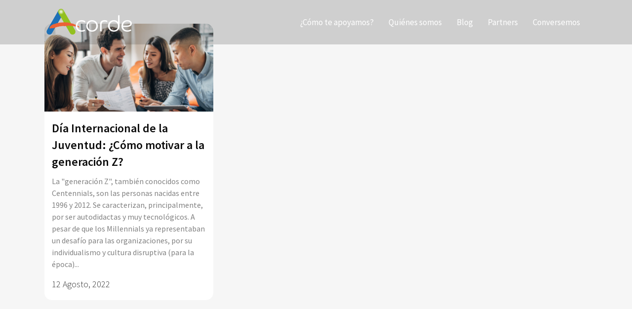

--- FILE ---
content_type: text/html; charset=UTF-8
request_url: https://acordevalor.com/tag/motivacion-de-equipos/
body_size: 14307
content:
<!DOCTYPE html>
<html lang="es-CL">
<head>
<meta charset="UTF-8" />
<meta name="viewport" content="width=device-width,initial-scale=1,user-scalable=no">
<link rel="profile" href="https://gmpg.org/xfn/11" />
<link rel="pingback" href="https://acordevalor.com/xmlrpc.php" />
<title>Acorde | </title>
<meta name='robots' content='max-image-preview:large' />
<link rel='dns-prefetch' href='//www.googletagmanager.com' />
<link rel="alternate" type="application/rss+xml" title="Acorde &raquo; Feed" href="https://acordevalor.com/feed/" />
<link rel="alternate" type="application/rss+xml" title="Acorde &raquo; Feed de comentarios" href="https://acordevalor.com/comments/feed/" />
<link rel="alternate" type="application/rss+xml" title="Acorde &raquo; motivacion de equipos Feed de etiquetas" href="https://acordevalor.com/tag/motivacion-de-equipos/feed/" />
<script type="text/javascript">
/* <![CDATA[ */
window._wpemojiSettings = {"baseUrl":"https:\/\/s.w.org\/images\/core\/emoji\/15.0.3\/72x72\/","ext":".png","svgUrl":"https:\/\/s.w.org\/images\/core\/emoji\/15.0.3\/svg\/","svgExt":".svg","source":{"concatemoji":"https:\/\/acordevalor.com\/wp-includes\/js\/wp-emoji-release.min.js?ver=6.5.3"}};
/*! This file is auto-generated */
!function(i,n){var o,s,e;function c(e){try{var t={supportTests:e,timestamp:(new Date).valueOf()};sessionStorage.setItem(o,JSON.stringify(t))}catch(e){}}function p(e,t,n){e.clearRect(0,0,e.canvas.width,e.canvas.height),e.fillText(t,0,0);var t=new Uint32Array(e.getImageData(0,0,e.canvas.width,e.canvas.height).data),r=(e.clearRect(0,0,e.canvas.width,e.canvas.height),e.fillText(n,0,0),new Uint32Array(e.getImageData(0,0,e.canvas.width,e.canvas.height).data));return t.every(function(e,t){return e===r[t]})}function u(e,t,n){switch(t){case"flag":return n(e,"\ud83c\udff3\ufe0f\u200d\u26a7\ufe0f","\ud83c\udff3\ufe0f\u200b\u26a7\ufe0f")?!1:!n(e,"\ud83c\uddfa\ud83c\uddf3","\ud83c\uddfa\u200b\ud83c\uddf3")&&!n(e,"\ud83c\udff4\udb40\udc67\udb40\udc62\udb40\udc65\udb40\udc6e\udb40\udc67\udb40\udc7f","\ud83c\udff4\u200b\udb40\udc67\u200b\udb40\udc62\u200b\udb40\udc65\u200b\udb40\udc6e\u200b\udb40\udc67\u200b\udb40\udc7f");case"emoji":return!n(e,"\ud83d\udc26\u200d\u2b1b","\ud83d\udc26\u200b\u2b1b")}return!1}function f(e,t,n){var r="undefined"!=typeof WorkerGlobalScope&&self instanceof WorkerGlobalScope?new OffscreenCanvas(300,150):i.createElement("canvas"),a=r.getContext("2d",{willReadFrequently:!0}),o=(a.textBaseline="top",a.font="600 32px Arial",{});return e.forEach(function(e){o[e]=t(a,e,n)}),o}function t(e){var t=i.createElement("script");t.src=e,t.defer=!0,i.head.appendChild(t)}"undefined"!=typeof Promise&&(o="wpEmojiSettingsSupports",s=["flag","emoji"],n.supports={everything:!0,everythingExceptFlag:!0},e=new Promise(function(e){i.addEventListener("DOMContentLoaded",e,{once:!0})}),new Promise(function(t){var n=function(){try{var e=JSON.parse(sessionStorage.getItem(o));if("object"==typeof e&&"number"==typeof e.timestamp&&(new Date).valueOf()<e.timestamp+604800&&"object"==typeof e.supportTests)return e.supportTests}catch(e){}return null}();if(!n){if("undefined"!=typeof Worker&&"undefined"!=typeof OffscreenCanvas&&"undefined"!=typeof URL&&URL.createObjectURL&&"undefined"!=typeof Blob)try{var e="postMessage("+f.toString()+"("+[JSON.stringify(s),u.toString(),p.toString()].join(",")+"));",r=new Blob([e],{type:"text/javascript"}),a=new Worker(URL.createObjectURL(r),{name:"wpTestEmojiSupports"});return void(a.onmessage=function(e){c(n=e.data),a.terminate(),t(n)})}catch(e){}c(n=f(s,u,p))}t(n)}).then(function(e){for(var t in e)n.supports[t]=e[t],n.supports.everything=n.supports.everything&&n.supports[t],"flag"!==t&&(n.supports.everythingExceptFlag=n.supports.everythingExceptFlag&&n.supports[t]);n.supports.everythingExceptFlag=n.supports.everythingExceptFlag&&!n.supports.flag,n.DOMReady=!1,n.readyCallback=function(){n.DOMReady=!0}}).then(function(){return e}).then(function(){var e;n.supports.everything||(n.readyCallback(),(e=n.source||{}).concatemoji?t(e.concatemoji):e.wpemoji&&e.twemoji&&(t(e.twemoji),t(e.wpemoji)))}))}((window,document),window._wpemojiSettings);
/* ]]> */
</script>
<style id='wp-emoji-styles-inline-css' type='text/css'>
img.wp-smiley, img.emoji {
display: inline !important;
border: none !important;
box-shadow: none !important;
height: 1em !important;
width: 1em !important;
margin: 0 0.07em !important;
vertical-align: -0.1em !important;
background: none !important;
padding: 0 !important;
}
</style>
<link rel='stylesheet' id='wp-block-library-css' href='//acordevalor.com/wp-content/cache/wpfc-minified/kb1m125v/6hxf4.css' type='text/css' media='all' />
<style id='safe-svg-svg-icon-style-inline-css' type='text/css'>
.safe-svg-cover{text-align:center}.safe-svg-cover .safe-svg-inside{display:inline-block;max-width:100%}.safe-svg-cover svg{height:100%;max-height:100%;max-width:100%;width:100%}
</style>
<style id='classic-theme-styles-inline-css' type='text/css'>
/*! This file is auto-generated */
.wp-block-button__link{color:#fff;background-color:#32373c;border-radius:9999px;box-shadow:none;text-decoration:none;padding:calc(.667em + 2px) calc(1.333em + 2px);font-size:1.125em}.wp-block-file__button{background:#32373c;color:#fff;text-decoration:none}
</style>
<style id='global-styles-inline-css' type='text/css'>
body{--wp--preset--color--black: #000000;--wp--preset--color--cyan-bluish-gray: #abb8c3;--wp--preset--color--white: #ffffff;--wp--preset--color--pale-pink: #f78da7;--wp--preset--color--vivid-red: #cf2e2e;--wp--preset--color--luminous-vivid-orange: #ff6900;--wp--preset--color--luminous-vivid-amber: #fcb900;--wp--preset--color--light-green-cyan: #7bdcb5;--wp--preset--color--vivid-green-cyan: #00d084;--wp--preset--color--pale-cyan-blue: #8ed1fc;--wp--preset--color--vivid-cyan-blue: #0693e3;--wp--preset--color--vivid-purple: #9b51e0;--wp--preset--gradient--vivid-cyan-blue-to-vivid-purple: linear-gradient(135deg,rgba(6,147,227,1) 0%,rgb(155,81,224) 100%);--wp--preset--gradient--light-green-cyan-to-vivid-green-cyan: linear-gradient(135deg,rgb(122,220,180) 0%,rgb(0,208,130) 100%);--wp--preset--gradient--luminous-vivid-amber-to-luminous-vivid-orange: linear-gradient(135deg,rgba(252,185,0,1) 0%,rgba(255,105,0,1) 100%);--wp--preset--gradient--luminous-vivid-orange-to-vivid-red: linear-gradient(135deg,rgba(255,105,0,1) 0%,rgb(207,46,46) 100%);--wp--preset--gradient--very-light-gray-to-cyan-bluish-gray: linear-gradient(135deg,rgb(238,238,238) 0%,rgb(169,184,195) 100%);--wp--preset--gradient--cool-to-warm-spectrum: linear-gradient(135deg,rgb(74,234,220) 0%,rgb(151,120,209) 20%,rgb(207,42,186) 40%,rgb(238,44,130) 60%,rgb(251,105,98) 80%,rgb(254,248,76) 100%);--wp--preset--gradient--blush-light-purple: linear-gradient(135deg,rgb(255,206,236) 0%,rgb(152,150,240) 100%);--wp--preset--gradient--blush-bordeaux: linear-gradient(135deg,rgb(254,205,165) 0%,rgb(254,45,45) 50%,rgb(107,0,62) 100%);--wp--preset--gradient--luminous-dusk: linear-gradient(135deg,rgb(255,203,112) 0%,rgb(199,81,192) 50%,rgb(65,88,208) 100%);--wp--preset--gradient--pale-ocean: linear-gradient(135deg,rgb(255,245,203) 0%,rgb(182,227,212) 50%,rgb(51,167,181) 100%);--wp--preset--gradient--electric-grass: linear-gradient(135deg,rgb(202,248,128) 0%,rgb(113,206,126) 100%);--wp--preset--gradient--midnight: linear-gradient(135deg,rgb(2,3,129) 0%,rgb(40,116,252) 100%);--wp--preset--font-size--small: 13px;--wp--preset--font-size--medium: 20px;--wp--preset--font-size--large: 36px;--wp--preset--font-size--x-large: 42px;--wp--preset--spacing--20: 0.44rem;--wp--preset--spacing--30: 0.67rem;--wp--preset--spacing--40: 1rem;--wp--preset--spacing--50: 1.5rem;--wp--preset--spacing--60: 2.25rem;--wp--preset--spacing--70: 3.38rem;--wp--preset--spacing--80: 5.06rem;--wp--preset--shadow--natural: 6px 6px 9px rgba(0, 0, 0, 0.2);--wp--preset--shadow--deep: 12px 12px 50px rgba(0, 0, 0, 0.4);--wp--preset--shadow--sharp: 6px 6px 0px rgba(0, 0, 0, 0.2);--wp--preset--shadow--outlined: 6px 6px 0px -3px rgba(255, 255, 255, 1), 6px 6px rgba(0, 0, 0, 1);--wp--preset--shadow--crisp: 6px 6px 0px rgba(0, 0, 0, 1);}:where(.is-layout-flex){gap: 0.5em;}:where(.is-layout-grid){gap: 0.5em;}body .is-layout-flex{display: flex;}body .is-layout-flex{flex-wrap: wrap;align-items: center;}body .is-layout-flex > *{margin: 0;}body .is-layout-grid{display: grid;}body .is-layout-grid > *{margin: 0;}:where(.wp-block-columns.is-layout-flex){gap: 2em;}:where(.wp-block-columns.is-layout-grid){gap: 2em;}:where(.wp-block-post-template.is-layout-flex){gap: 1.25em;}:where(.wp-block-post-template.is-layout-grid){gap: 1.25em;}.has-black-color{color: var(--wp--preset--color--black) !important;}.has-cyan-bluish-gray-color{color: var(--wp--preset--color--cyan-bluish-gray) !important;}.has-white-color{color: var(--wp--preset--color--white) !important;}.has-pale-pink-color{color: var(--wp--preset--color--pale-pink) !important;}.has-vivid-red-color{color: var(--wp--preset--color--vivid-red) !important;}.has-luminous-vivid-orange-color{color: var(--wp--preset--color--luminous-vivid-orange) !important;}.has-luminous-vivid-amber-color{color: var(--wp--preset--color--luminous-vivid-amber) !important;}.has-light-green-cyan-color{color: var(--wp--preset--color--light-green-cyan) !important;}.has-vivid-green-cyan-color{color: var(--wp--preset--color--vivid-green-cyan) !important;}.has-pale-cyan-blue-color{color: var(--wp--preset--color--pale-cyan-blue) !important;}.has-vivid-cyan-blue-color{color: var(--wp--preset--color--vivid-cyan-blue) !important;}.has-vivid-purple-color{color: var(--wp--preset--color--vivid-purple) !important;}.has-black-background-color{background-color: var(--wp--preset--color--black) !important;}.has-cyan-bluish-gray-background-color{background-color: var(--wp--preset--color--cyan-bluish-gray) !important;}.has-white-background-color{background-color: var(--wp--preset--color--white) !important;}.has-pale-pink-background-color{background-color: var(--wp--preset--color--pale-pink) !important;}.has-vivid-red-background-color{background-color: var(--wp--preset--color--vivid-red) !important;}.has-luminous-vivid-orange-background-color{background-color: var(--wp--preset--color--luminous-vivid-orange) !important;}.has-luminous-vivid-amber-background-color{background-color: var(--wp--preset--color--luminous-vivid-amber) !important;}.has-light-green-cyan-background-color{background-color: var(--wp--preset--color--light-green-cyan) !important;}.has-vivid-green-cyan-background-color{background-color: var(--wp--preset--color--vivid-green-cyan) !important;}.has-pale-cyan-blue-background-color{background-color: var(--wp--preset--color--pale-cyan-blue) !important;}.has-vivid-cyan-blue-background-color{background-color: var(--wp--preset--color--vivid-cyan-blue) !important;}.has-vivid-purple-background-color{background-color: var(--wp--preset--color--vivid-purple) !important;}.has-black-border-color{border-color: var(--wp--preset--color--black) !important;}.has-cyan-bluish-gray-border-color{border-color: var(--wp--preset--color--cyan-bluish-gray) !important;}.has-white-border-color{border-color: var(--wp--preset--color--white) !important;}.has-pale-pink-border-color{border-color: var(--wp--preset--color--pale-pink) !important;}.has-vivid-red-border-color{border-color: var(--wp--preset--color--vivid-red) !important;}.has-luminous-vivid-orange-border-color{border-color: var(--wp--preset--color--luminous-vivid-orange) !important;}.has-luminous-vivid-amber-border-color{border-color: var(--wp--preset--color--luminous-vivid-amber) !important;}.has-light-green-cyan-border-color{border-color: var(--wp--preset--color--light-green-cyan) !important;}.has-vivid-green-cyan-border-color{border-color: var(--wp--preset--color--vivid-green-cyan) !important;}.has-pale-cyan-blue-border-color{border-color: var(--wp--preset--color--pale-cyan-blue) !important;}.has-vivid-cyan-blue-border-color{border-color: var(--wp--preset--color--vivid-cyan-blue) !important;}.has-vivid-purple-border-color{border-color: var(--wp--preset--color--vivid-purple) !important;}.has-vivid-cyan-blue-to-vivid-purple-gradient-background{background: var(--wp--preset--gradient--vivid-cyan-blue-to-vivid-purple) !important;}.has-light-green-cyan-to-vivid-green-cyan-gradient-background{background: var(--wp--preset--gradient--light-green-cyan-to-vivid-green-cyan) !important;}.has-luminous-vivid-amber-to-luminous-vivid-orange-gradient-background{background: var(--wp--preset--gradient--luminous-vivid-amber-to-luminous-vivid-orange) !important;}.has-luminous-vivid-orange-to-vivid-red-gradient-background{background: var(--wp--preset--gradient--luminous-vivid-orange-to-vivid-red) !important;}.has-very-light-gray-to-cyan-bluish-gray-gradient-background{background: var(--wp--preset--gradient--very-light-gray-to-cyan-bluish-gray) !important;}.has-cool-to-warm-spectrum-gradient-background{background: var(--wp--preset--gradient--cool-to-warm-spectrum) !important;}.has-blush-light-purple-gradient-background{background: var(--wp--preset--gradient--blush-light-purple) !important;}.has-blush-bordeaux-gradient-background{background: var(--wp--preset--gradient--blush-bordeaux) !important;}.has-luminous-dusk-gradient-background{background: var(--wp--preset--gradient--luminous-dusk) !important;}.has-pale-ocean-gradient-background{background: var(--wp--preset--gradient--pale-ocean) !important;}.has-electric-grass-gradient-background{background: var(--wp--preset--gradient--electric-grass) !important;}.has-midnight-gradient-background{background: var(--wp--preset--gradient--midnight) !important;}.has-small-font-size{font-size: var(--wp--preset--font-size--small) !important;}.has-medium-font-size{font-size: var(--wp--preset--font-size--medium) !important;}.has-large-font-size{font-size: var(--wp--preset--font-size--large) !important;}.has-x-large-font-size{font-size: var(--wp--preset--font-size--x-large) !important;}
.wp-block-navigation a:where(:not(.wp-element-button)){color: inherit;}
:where(.wp-block-post-template.is-layout-flex){gap: 1.25em;}:where(.wp-block-post-template.is-layout-grid){gap: 1.25em;}
:where(.wp-block-columns.is-layout-flex){gap: 2em;}:where(.wp-block-columns.is-layout-grid){gap: 2em;}
.wp-block-pullquote{font-size: 1.5em;line-height: 1.6;}
</style>
<link rel='stylesheet' id='contact-form-7-css' href='//acordevalor.com/wp-content/cache/wpfc-minified/9i8luwid/6hxf4.css' type='text/css' media='all' />
<link rel='stylesheet' id='mediaelement-css' href='//acordevalor.com/wp-content/cache/wpfc-minified/eqftggbx/6hxf4.css' type='text/css' media='all' />
<link rel='stylesheet' id='wp-mediaelement-css' href='//acordevalor.com/wp-content/cache/wpfc-minified/nohfarp/6hxf4.css' type='text/css' media='all' />
<link rel='stylesheet' id='bridge-default-style-css' href='//acordevalor.com/wp-content/themes/bridge/style.css?ver=6.5.3' type='text/css' media='all' />
<link rel='stylesheet' id='bridge-qode-font_awesome-css' href='//acordevalor.com/wp-content/cache/wpfc-minified/lpkyootu/6hxf4.css' type='text/css' media='all' />
<link rel='stylesheet' id='bridge-qode-font_awesome_5-css' href='//acordevalor.com/wp-content/cache/wpfc-minified/dskdepn4/6hxf4.css' type='text/css' media='all' />
<link rel='stylesheet' id='bridge-stylesheet-css' href='//acordevalor.com/wp-content/cache/wpfc-minified/q6pxu4tx/6hxf4.css' type='text/css' media='all' />
<style id='bridge-stylesheet-inline-css' type='text/css'>
.archive.disabled_footer_top .footer_top_holder, .archive.disabled_footer_bottom .footer_bottom_holder { display: none;}
</style>
<link rel='stylesheet' id='bridge-print-css' href='//acordevalor.com/wp-content/cache/wpfc-minified/lokpik84/6hxf4.css' type='text/css' media='all' />
<link rel='stylesheet' id='bridge-style-dynamic-css' href='//acordevalor.com/wp-content/cache/wpfc-minified/fqjmlpxw/1xtzh.css' type='text/css' media='all' />
<link rel='stylesheet' id='bridge-responsive-css' href='//acordevalor.com/wp-content/cache/wpfc-minified/87ug51do/6hxf4.css' type='text/css' media='all' />
<link rel='stylesheet' id='bridge-style-dynamic-responsive-css' href='//acordevalor.com/wp-content/cache/wpfc-minified/77cpj7r3/1xtzf.css' type='text/css' media='all' />
<style id='bridge-style-dynamic-responsive-inline-css' type='text/css'>
@font-face {
font-family: 'Source Sans Pro';
src: url('https://acordevalor.com/font/SourceSansPro-BoldItalic.eot');
src: url('https://acordevalor.com/font/SourceSansPro-BoldItalic.eot?#iefix') format('embedded-opentype'),
url('https://acordevalor.com/font/SourceSansPro-BoldItalic.woff2') format('woff2'),
url('https://acordevalor.com/font/SourceSansPro-BoldItalic.woff') format('woff'),
url('https://acordevalor.com/font/SourceSansPro-BoldItalic.ttf') format('truetype'),
url('https://acordevalor.com/font/SourceSansPro-BoldItalic.svg#SourceSansPro-BoldItalic') format('svg');
font-weight: bold;
font-style: italic;
font-display: swap;
}
@font-face {
font-family: 'Source Sans Pro';
src: url('https://acordevalor.com/font/SourceSansPro-Bold.eot');
src: url('https://acordevalor.com/font/SourceSansPro-Bold.eot?#iefix') format('embedded-opentype'),
url('https://acordevalor.com/font/SourceSansPro-Bold.woff2') format('woff2'),
url('https://acordevalor.com/font/SourceSansPro-Bold.woff') format('woff'),
url('https://acordevalor.com/font/SourceSansPro-Bold.ttf') format('truetype'),
url('https://acordevalor.com/font/SourceSansPro-Bold.svg#SourceSansPro-Bold') format('svg');
font-weight: bold;
font-style: normal;
font-display: swap;
}
@font-face {
font-family: 'Source Sans Pro';
src: url('https://acordevalor.com/font/SourceSansPro-ExtraLight.eot');
src: url('https://acordevalor.com/font/SourceSansPro-ExtraLight.eot?#iefix') format('embedded-opentype'),
url('https://acordevalor.com/font/SourceSansPro-ExtraLight.woff2') format('woff2'),
url('https://acordevalor.com/font/SourceSansPro-ExtraLight.woff') format('woff'),
url('https://acordevalor.com/font/SourceSansPro-ExtraLight.ttf') format('truetype'),
url('https://acordevalor.com/font/SourceSansPro-ExtraLight.svg#SourceSansPro-ExtraLight') format('svg');
font-weight: 200;
font-style: normal;
font-display: swap;
}
@font-face {
font-family: 'Source Sans Pro';
src: url('https://acordevalor.com/font/SourceSansPro-ExtraLightItalic.eot');
src: url('https://acordevalor.com/font/SourceSansPro-ExtraLightItalic.eot?#iefix') format('embedded-opentype'),
url('https://acordevalor.com/font/SourceSansPro-ExtraLightItalic.woff2') format('woff2'),
url('https://acordevalor.com/font/SourceSansPro-ExtraLightItalic.woff') format('woff'),
url('https://acordevalor.com/font/SourceSansPro-ExtraLightItalic.ttf') format('truetype'),
url('https://acordevalor.com/font/SourceSansPro-ExtraLightItalic.svg#SourceSansPro-ExtraLightItalic') format('svg');
font-weight: 200;
font-style: italic;
font-display: swap;
}
@font-face {
font-family: 'Source Sans Pro';
src: url('https://acordevalor.com/font/SourceSansPro-Italic.eot');
src: url('https://acordevalor.com/font/SourceSansPro-Italic.eot?#iefix') format('embedded-opentype'),
url('https://acordevalor.com/font/SourceSansPro-Italic.woff2') format('woff2'),
url('https://acordevalor.com/font/SourceSansPro-Italic.woff') format('woff'),
url('https://acordevalor.com/font/SourceSansPro-Italic.ttf') format('truetype'),
url('https://acordevalor.com/font/SourceSansPro-Italic.svg#SourceSansPro-Italic') format('svg');
font-weight: normal;
font-style: italic;
font-display: swap;
}
@font-face {
font-family: 'Source Sans Pro';
src: url('https://acordevalor.com/font/SourceSansPro-LightItalic.eot');
src: url('https://acordevalor.com/font/SourceSansPro-LightItalic.eot?#iefix') format('embedded-opentype'),
url('https://acordevalor.com/font/SourceSansPro-LightItalic.woff2') format('woff2'),
url('https://acordevalor.com/font/SourceSansPro-LightItalic.woff') format('woff'),
url('https://acordevalor.com/font/SourceSansPro-LightItalic.ttf') format('truetype'),
url('https://acordevalor.com/font/SourceSansPro-LightItalic.svg#SourceSansPro-LightItalic') format('svg');
font-weight: 300;
font-style: italic;
font-display: swap;
}
@font-face {
font-family: 'Source Sans Pro';
src: url('https://acordevalor.com/font/SourceSansPro-Light.eot');
src: url('https://acordevalor.com/font/SourceSansPro-Light.eot?#iefix') format('embedded-opentype'),
url('https://acordevalor.com/font/SourceSansPro-Light.woff2') format('woff2'),
url('https://acordevalor.com/font/SourceSansPro-Light.woff') format('woff'),
url('https://acordevalor.com/font/SourceSansPro-Light.ttf') format('truetype'),
url('https://acordevalor.com/font/SourceSansPro-Light.svg#SourceSansPro-Light') format('svg');
font-weight: 300;
font-style: normal;
font-display: swap;
}
@font-face {
font-family: 'Source Sans Pro';
src: url('https://acordevalor.com/font/SourceSansPro-SemiBoldItalic.eot');
src: url('https://acordevalor.com/font/SourceSansPro-SemiBoldItalic.eot?#iefix') format('embedded-opentype'),
url('https://acordevalor.com/font/SourceSansPro-SemiBoldItalic.woff2') format('woff2'),
url('https://acordevalor.com/font/SourceSansPro-SemiBoldItalic.woff') format('woff'),
url('https://acordevalor.com/font/SourceSansPro-SemiBoldItalic.ttf') format('truetype'),
url('https://acordevalor.com/font/SourceSansPro-SemiBoldItalic.svg#SourceSansPro-SemiBoldItalic') format('svg');
font-weight: 600;
font-style: italic;
font-display: swap;
}
@font-face {
font-family: 'Source Sans Pro';
src: url('https://acordevalor.com/font/SourceSansPro-Regular.eot');
src: url('https://acordevalor.com/font/SourceSansPro-Regular.eot?#iefix') format('embedded-opentype'),
url('https://acordevalor.com/font/SourceSansPro-Regular.woff2') format('woff2'),
url('https://acordevalor.com/font/SourceSansPro-Regular.woff') format('woff'),
url('https://acordevalor.com/font/SourceSansPro-Regular.ttf') format('truetype'),
url('https://acordevalor.com/font/SourceSansPro-Regular.svg#SourceSansPro-Regular') format('svg');
font-weight: normal;
font-style: normal;
font-display: swap;
}
@font-face {
font-family: 'Source Sans Pro';
src: url('https://acordevalor.com/font/SourceSansPro-SemiBold.eot');
src: url('https://acordevalor.com/font/SourceSansPro-SemiBold.eot?#iefix') format('embedded-opentype'),
url('https://acordevalor.com/font/SourceSansPro-SemiBold.woff2') format('woff2'),
url('https://acordevalor.com/font/SourceSansPro-SemiBold.woff') format('woff'),
url('https://acordevalor.com/font/SourceSansPro-SemiBold.ttf') format('truetype'),
url('https://acordevalor.com/font/SourceSansPro-SemiBold.svg#SourceSansPro-SemiBold') format('svg');
font-weight: 600;
font-style: normal;
font-display: swap;
}
h1, .h1, h2, .h2, h3, .h3, h4, .h4, h5, .h5, h6, .h6, p, a, span{font-family: Source Sans Pro !important;}
.white-text p, .white-text h1, .white-text h2, .white-text h3, .white-text h4, .white-text h5, .white-text h6, .white-text span{color: #ffffff;}
.title-banner h1{font-size: 3.2rem; color: #ffffff; font-weight: 400; text-shadow: 1px 1px 4px rgb(0 0 0 / 40%);}
.subtitile-sec h2{font-size: 2.3rem; font-weight: 600;}
.subtitile-sec02 h2{font-size: 2rem; font-weight: 500;}
.subtitile-sec03 h2{font-size: 1.6rem; font-weight: 600;}
.subtitile-sec04 h2{font-size: 1.6rem; font-weight: 500;}
.title-serv h4{font-weight: 700; font-size: 1.7rem;}
.title-serv02 h4{font-weight: 700; font-size: 2.2rem;}
.btn-serv{font-weight: 500;}
.nombre-socio h3{font-weight: 700; font-size: 2rem;}
.drop_down .second .inner ul, .drop_down .second .inner ul li ul, .shopping_cart_dropdown, li.narrow .second .inner ul, .header_top .right #lang_sel ul ul, .drop_down .wide .second ul li.show_widget_area_in_popup .widget, .drop_down .wide.wide_background .second {border-radius: 4px;}
li.narrow .second .inner ul {padding: 15px 0;}
.articulo-title{font-size: 1.9rem; font-weight: 600; line-height: 120%;}
.articulo-text{font-size: 16px; margin-top: 20px;}
.link-to-art {margin-top: 30px;}
.link-to-art a{font-weight: bold; font-size:  18px; color: #e84e1b; transition: .3s; font-family: Source Sans Pro;}
.link-to-art a:hover{color: #93c01f;}
.carrusel-title h2{font-weight: 700; font-size: 2rem; font-family: Source Sans Pro;}
.pllx-text h2{font-weight: 600; font-size: 2.2rem;}
.contact-text h2{font-size: 2.1rem; font-weight: 400;}
.title-subsec01{padding-top: 20vh; padding-bottom: 20vh;}
.fixed_top_header .bottom_header{
background: rgb(56,56,56);
background: -moz-linear-gradient(180deg, rgba(56,56,56,0.40379901960784315) 0%, rgba(255,255,255,0) 100%);
background: -webkit-linear-gradient(180deg, rgba(56,56,56,0.40379901960784315) 0%, rgba(255,255,255,0) 100%);
background: linear-gradient(180deg, rgba(56,56,56,0.40379901960784315) 0%, rgba(255,255,255,0) 100%);
filter: progid:DXImageTransform.Microsoft.gradient(startColorstr="#383838",endColorstr="#ffffff",GradientType=1);
}
@media only screen and (max-width: 1024px){
.blog_holder.masonry article .post_text .post_text_inner, .blog_holder.masonry_full_width article .post_text .post_text_inner {
border-radius: 0px 0px 12px 12px;
}
.blog_holder article .post_image img{
border-radius: 12px 12px 0px 0px;
}
}
@media only screen and (max-width: 767px){
.blank-desk{display: none;}
.pllx-text h2{font-size: 1.6rem;}
.contact-text h2{font-size: 1.5rem;}
.title-subsec01{padding-top: 10vh !important; padding-bottom: 10vh !important;}
.title-banner h1{font-size: 2rem;}
.subtitile-sec h2 {font-size: 1.5rem;}
.subtitile-sec03 h2 {font-size: 1.2rem;}
.subtitile-sec02 h2{font-size: 1.2rem;}
.subtitile-sec04 h2{font-size: 1rem; font-weight: 500;}
}
.wpcf7 form .wpcf7-response-output, div.wpcf7-response-output {text-transform: none; letter-spacing: 1px; border-radius: 15px;}
.wpcf7-not-valid-tip { color: #f7f7f7; background-color: #ed4747;  width: max-content; padding: 5px 15px; border-radius: 8px; font-family: 'Source Sans Pro';}
.resplandor-box { border-radius: 15px; box-shadow: 0px 7px 20px 6px rgba(232, 78, 27, 0.25); background-color: #ffffff;}
.container_inner .blog_holder{padding-top: 3em;}
.blog_holder.masonry article .post_text .post_text_inner, .blog_holder.masonry_full_width article .post_text .post_text_inner {
border-radius: 0px 0px 15px 15px;
}
.blog_holder article .post_image img{
border-radius: 15px 15px 0px 0px;
}
.post_content_holder .post_author, .post_content_holder .vertical_separator{display: none;}
</style>
<link rel='stylesheet' id='js_composer_front-css' href='//acordevalor.com/wp-content/cache/wpfc-minified/m8kivrhe/6hxf4.css' type='text/css' media='all' />
<link rel='stylesheet' id='bridge-core-dashboard-style-css' href='//acordevalor.com/wp-content/cache/wpfc-minified/kdjl59c1/6hxf4.css' type='text/css' media='all' />
<link rel='stylesheet' id='popup-maker-site-css' href='//acordevalor.com/wp-content/cache/wpfc-minified/mo6v8oam/6hxf4.css' type='text/css' media='all' />
<script src='//acordevalor.com/wp-content/cache/wpfc-minified/98xvsmqy/6i2yq.js' type="text/javascript"></script>
<!-- <script type="text/javascript" src="https://acordevalor.com/wp-includes/js/jquery/jquery.min.js?ver=3.7.1" id="jquery-core-js"></script> -->
<!-- <script type="text/javascript" src="https://acordevalor.com/wp-includes/js/jquery/jquery-migrate.min.js?ver=3.4.1" id="jquery-migrate-js"></script> -->
<!-- Google tag (gtag.js) snippet added by Site Kit -->
<!-- Google Analytics snippet added by Site Kit -->
<script type="text/javascript" src="https://www.googletagmanager.com/gtag/js?id=G-3ZK8C4ESYG" id="google_gtagjs-js" async></script>
<script type="text/javascript" id="google_gtagjs-js-after">
/* <![CDATA[ */
window.dataLayer = window.dataLayer || [];function gtag(){dataLayer.push(arguments);}
gtag("set","linker",{"domains":["acordevalor.com"]});
gtag("js", new Date());
gtag("set", "developer_id.dZTNiMT", true);
gtag("config", "G-3ZK8C4ESYG");
/* ]]> */
</script>
<!-- End Google tag (gtag.js) snippet added by Site Kit -->
<script></script><link rel="https://api.w.org/" href="https://acordevalor.com/wp-json/" /><link rel="alternate" type="application/json" href="https://acordevalor.com/wp-json/wp/v2/tags/49" /><link rel="EditURI" type="application/rsd+xml" title="RSD" href="https://acordevalor.com/xmlrpc.php?rsd" />
<meta name="generator" content="WordPress 6.5.3" />
<meta name="generator" content="Site Kit by Google 1.125.0" /><meta name="generator" content="Powered by WPBakery Page Builder - drag and drop page builder for WordPress."/>
<meta name="generator" content="Powered by Slider Revolution 6.7.4 - responsive, Mobile-Friendly Slider Plugin for WordPress with comfortable drag and drop interface." />
<link rel="icon" href="https://acordevalor.com/wp-content/uploads/2021/10/cropped-acorde-favicon-32x32.png" sizes="32x32" />
<link rel="icon" href="https://acordevalor.com/wp-content/uploads/2021/10/cropped-acorde-favicon-192x192.png" sizes="192x192" />
<link rel="apple-touch-icon" href="https://acordevalor.com/wp-content/uploads/2021/10/cropped-acorde-favicon-180x180.png" />
<meta name="msapplication-TileImage" content="https://acordevalor.com/wp-content/uploads/2021/10/cropped-acorde-favicon-270x270.png" />
<script>function setREVStartSize(e){
//window.requestAnimationFrame(function() {
window.RSIW = window.RSIW===undefined ? window.innerWidth : window.RSIW;
window.RSIH = window.RSIH===undefined ? window.innerHeight : window.RSIH;
try {
var pw = document.getElementById(e.c).parentNode.offsetWidth,
newh;
pw = pw===0 || isNaN(pw) || (e.l=="fullwidth" || e.layout=="fullwidth") ? window.RSIW : pw;
e.tabw = e.tabw===undefined ? 0 : parseInt(e.tabw);
e.thumbw = e.thumbw===undefined ? 0 : parseInt(e.thumbw);
e.tabh = e.tabh===undefined ? 0 : parseInt(e.tabh);
e.thumbh = e.thumbh===undefined ? 0 : parseInt(e.thumbh);
e.tabhide = e.tabhide===undefined ? 0 : parseInt(e.tabhide);
e.thumbhide = e.thumbhide===undefined ? 0 : parseInt(e.thumbhide);
e.mh = e.mh===undefined || e.mh=="" || e.mh==="auto" ? 0 : parseInt(e.mh,0);
if(e.layout==="fullscreen" || e.l==="fullscreen")
newh = Math.max(e.mh,window.RSIH);
else{
e.gw = Array.isArray(e.gw) ? e.gw : [e.gw];
for (var i in e.rl) if (e.gw[i]===undefined || e.gw[i]===0) e.gw[i] = e.gw[i-1];
e.gh = e.el===undefined || e.el==="" || (Array.isArray(e.el) && e.el.length==0)? e.gh : e.el;
e.gh = Array.isArray(e.gh) ? e.gh : [e.gh];
for (var i in e.rl) if (e.gh[i]===undefined || e.gh[i]===0) e.gh[i] = e.gh[i-1];
var nl = new Array(e.rl.length),
ix = 0,
sl;
e.tabw = e.tabhide>=pw ? 0 : e.tabw;
e.thumbw = e.thumbhide>=pw ? 0 : e.thumbw;
e.tabh = e.tabhide>=pw ? 0 : e.tabh;
e.thumbh = e.thumbhide>=pw ? 0 : e.thumbh;
for (var i in e.rl) nl[i] = e.rl[i]<window.RSIW ? 0 : e.rl[i];
sl = nl[0];
for (var i in nl) if (sl>nl[i] && nl[i]>0) { sl = nl[i]; ix=i;}
var m = pw>(e.gw[ix]+e.tabw+e.thumbw) ? 1 : (pw-(e.tabw+e.thumbw)) / (e.gw[ix]);
newh =  (e.gh[ix] * m) + (e.tabh + e.thumbh);
}
var el = document.getElementById(e.c);
if (el!==null && el) el.style.height = newh+"px";
el = document.getElementById(e.c+"_wrapper");
if (el!==null && el) {
el.style.height = newh+"px";
el.style.display = "block";
}
} catch(e){
console.log("Failure at Presize of Slider:" + e)
}
//});
};</script>
<noscript><style> .wpb_animate_when_almost_visible { opacity: 1; }</style></noscript></head>
<body data-rsssl=1 class="archive tag tag-motivacion-de-equipos tag-49 bridge-core-3.1.7  qode-page-loading-effect-enabled qode-title-hidden qode_grid_1300 footer_responsive_adv qode-theme-ver-30.4.2 qode-theme-bridge disabled_footer_bottom qode_header_in_grid wpb-js-composer js-comp-ver-7.6 vc_responsive" itemscope itemtype="http://schema.org/WebPage">
<div class="wrapper">
<div class="wrapper_inner">
<!-- Google Analytics start -->
<!-- Google Analytics end -->
<header class=" scroll_header_top_area light stick scrolled_not_transparent sticky_mobile page_header">
<div class="header_inner clearfix">
<div class="header_top_bottom_holder">
<div class="header_bottom clearfix" style=' background-color:rgba(56, 56, 56, 0.2);' >
<div class="container">
<div class="container_inner clearfix">
<div class="header_inner_left">
<div class="mobile_menu_button">
<span>
<i class="qode_icon_font_awesome fa fa-bars " ></i>		</span>
</div>
<div class="logo_wrapper" >
<div class="q_logo">
<a itemprop="url" href="https://acordevalor.com/" >
<img itemprop="image" class="normal" src="https://acordevalor.com/wp-content/uploads/2021/10/brand-web-1.png" alt="Logo"> 			 <img itemprop="image" class="light" src="https://acordevalor.com/wp-content/uploads/2021/10/brand-web-1.png" alt="Logo"/> 			 <img itemprop="image" class="dark" src="https://acordevalor.com/wp-content/uploads/2021/10/acorde-brand-web-light.png" alt="Logo"/> 			 <img itemprop="image" class="sticky" src="https://acordevalor.com/wp-content/uploads/2021/10/brand-sticky.png" alt="Logo"/> 			 <img itemprop="image" class="mobile" src="https://acordevalor.com/wp-content/uploads/2021/10/acorde-brand-web-light.png" alt="Logo"/> 					</a>
</div>
</div>															</div>
<div class="header_inner_right">
<div class="side_menu_button_wrapper right">
<div class="side_menu_button">
</div>
</div>
</div>
<nav class="main_menu drop_down right">
<ul id="menu-acorde" class=""><li id="nav-menu-item-71" class="menu-item menu-item-type-custom menu-item-object-custom menu-item-has-children  has_sub narrow"><a href="#" class=" no_link" style="cursor: default;" onclick="JavaScript: return false;"><i class="menu_icon blank fa"></i><span>¿Cómo te apoyamos?</span><span class="plus"></span></a>
<div class="second"><div class="inner"><ul>
<li id="nav-menu-item-76" class="menu-item menu-item-type-post_type menu-item-object-page "><a href="https://acordevalor.com/fijando-la-ruta-de-navegacion/" class=""><i class="menu_icon blank fa"></i><span>Fijando la ruta de navegación</span><span class="plus"></span></a></li>
<li id="nav-menu-item-75" class="menu-item menu-item-type-post_type menu-item-object-page "><a href="https://acordevalor.com/creando-condiciones/" class=""><i class="menu_icon blank fa"></i><span>Creando condiciones</span><span class="plus"></span></a></li>
<li id="nav-menu-item-74" class="menu-item menu-item-type-post_type menu-item-object-page "><a href="https://acordevalor.com/potenciando-liderazgo-redarquico/" class=""><i class="menu_icon blank fa"></i><span>Potenciando el liderazgo al servicio del equipo</span><span class="plus"></span></a></li>
<li id="nav-menu-item-73" class="menu-item menu-item-type-post_type menu-item-object-page "><a href="https://acordevalor.com/gestionando-al-talento/" class=""><i class="menu_icon blank fa"></i><span>Gestionando al talento</span><span class="plus"></span></a></li>
<li id="nav-menu-item-72" class="menu-item menu-item-type-post_type menu-item-object-page "><a href="https://acordevalor.com/formatos-de-apoyo/" class=""><i class="menu_icon blank fa"></i><span>Formas de apoyo</span><span class="plus"></span></a></li>
</ul></div></div>
</li>
<li id="nav-menu-item-108" class="menu-item menu-item-type-custom menu-item-object-custom menu-item-has-children  has_sub narrow"><a href="#" class=" no_link" style="cursor: default;" onclick="JavaScript: return false;"><i class="menu_icon blank fa"></i><span>Quiénes somos</span><span class="plus"></span></a>
<div class="second"><div class="inner"><ul>
<li id="nav-menu-item-111" class="menu-item menu-item-type-post_type menu-item-object-page "><a href="https://acordevalor.com/socios/" class=""><i class="menu_icon blank fa"></i><span>Socios</span><span class="plus"></span></a></li>
<li id="nav-menu-item-110" class="menu-item menu-item-type-post_type menu-item-object-page "><a href="https://acordevalor.com/valores/" class=""><i class="menu_icon blank fa"></i><span>Valores</span><span class="plus"></span></a></li>
<li id="nav-menu-item-109" class="menu-item menu-item-type-post_type menu-item-object-page "><a href="https://acordevalor.com/nuestro-sello/" class=""><i class="menu_icon blank fa"></i><span>Nuestro sello</span><span class="plus"></span></a></li>
</ul></div></div>
</li>
<li id="nav-menu-item-538" class="menu-item menu-item-type-post_type menu-item-object-page current_page_parent  narrow"><a href="https://acordevalor.com/blog/" class=""><i class="menu_icon blank fa"></i><span>Blog</span><span class="plus"></span></a></li>
<li id="nav-menu-item-446" class="menu-item menu-item-type-custom menu-item-object-custom menu-item-has-children  has_sub narrow"><a href="#" class=" no_link" style="cursor: default;" onclick="JavaScript: return false;"><i class="menu_icon blank fa"></i><span>Partners</span><span class="plus"></span></a>
<div class="second"><div class="inner"><ul>
<li id="nav-menu-item-261" class="menu-item menu-item-type-post_type menu-item-object-page "><a href="https://acordevalor.com/partners/" class=""><i class="menu_icon blank fa"></i><span>Partners</span><span class="plus"></span></a></li>
<li id="nav-menu-item-447" class="menu-item menu-item-type-post_type menu-item-object-page "><a href="https://acordevalor.com/testimonios-y-casos-de-exito/" class=""><i class="menu_icon blank fa"></i><span>Testimonios y casos de éxito</span><span class="plus"></span></a></li>
</ul></div></div>
</li>
<li id="nav-menu-item-288" class="menu-item menu-item-type-post_type menu-item-object-page  narrow"><a href="https://acordevalor.com/conversemos/" class=""><i class="menu_icon blank fa"></i><span>Conversemos</span><span class="plus"></span></a></li>
</ul>							</nav>
<nav class="mobile_menu">
<ul id="menu-acorde-1" class=""><li id="mobile-menu-item-71" class="menu-item menu-item-type-custom menu-item-object-custom menu-item-has-children  has_sub"><h3><span>¿Cómo te apoyamos?</span></h3><span class="mobile_arrow"><i class="fa fa-angle-right"></i><i class="fa fa-angle-down"></i></span>
<ul class="sub_menu">
<li id="mobile-menu-item-76" class="menu-item menu-item-type-post_type menu-item-object-page "><a href="https://acordevalor.com/fijando-la-ruta-de-navegacion/" class=""><span>Fijando la ruta de navegación</span></a><span class="mobile_arrow"><i class="fa fa-angle-right"></i><i class="fa fa-angle-down"></i></span></li>
<li id="mobile-menu-item-75" class="menu-item menu-item-type-post_type menu-item-object-page "><a href="https://acordevalor.com/creando-condiciones/" class=""><span>Creando condiciones</span></a><span class="mobile_arrow"><i class="fa fa-angle-right"></i><i class="fa fa-angle-down"></i></span></li>
<li id="mobile-menu-item-74" class="menu-item menu-item-type-post_type menu-item-object-page "><a href="https://acordevalor.com/potenciando-liderazgo-redarquico/" class=""><span>Potenciando el liderazgo al servicio del equipo</span></a><span class="mobile_arrow"><i class="fa fa-angle-right"></i><i class="fa fa-angle-down"></i></span></li>
<li id="mobile-menu-item-73" class="menu-item menu-item-type-post_type menu-item-object-page "><a href="https://acordevalor.com/gestionando-al-talento/" class=""><span>Gestionando al talento</span></a><span class="mobile_arrow"><i class="fa fa-angle-right"></i><i class="fa fa-angle-down"></i></span></li>
<li id="mobile-menu-item-72" class="menu-item menu-item-type-post_type menu-item-object-page "><a href="https://acordevalor.com/formatos-de-apoyo/" class=""><span>Formas de apoyo</span></a><span class="mobile_arrow"><i class="fa fa-angle-right"></i><i class="fa fa-angle-down"></i></span></li>
</ul>
</li>
<li id="mobile-menu-item-108" class="menu-item menu-item-type-custom menu-item-object-custom menu-item-has-children  has_sub"><h3><span>Quiénes somos</span></h3><span class="mobile_arrow"><i class="fa fa-angle-right"></i><i class="fa fa-angle-down"></i></span>
<ul class="sub_menu">
<li id="mobile-menu-item-111" class="menu-item menu-item-type-post_type menu-item-object-page "><a href="https://acordevalor.com/socios/" class=""><span>Socios</span></a><span class="mobile_arrow"><i class="fa fa-angle-right"></i><i class="fa fa-angle-down"></i></span></li>
<li id="mobile-menu-item-110" class="menu-item menu-item-type-post_type menu-item-object-page "><a href="https://acordevalor.com/valores/" class=""><span>Valores</span></a><span class="mobile_arrow"><i class="fa fa-angle-right"></i><i class="fa fa-angle-down"></i></span></li>
<li id="mobile-menu-item-109" class="menu-item menu-item-type-post_type menu-item-object-page "><a href="https://acordevalor.com/nuestro-sello/" class=""><span>Nuestro sello</span></a><span class="mobile_arrow"><i class="fa fa-angle-right"></i><i class="fa fa-angle-down"></i></span></li>
</ul>
</li>
<li id="mobile-menu-item-538" class="menu-item menu-item-type-post_type menu-item-object-page current_page_parent "><a href="https://acordevalor.com/blog/" class=""><span>Blog</span></a><span class="mobile_arrow"><i class="fa fa-angle-right"></i><i class="fa fa-angle-down"></i></span></li>
<li id="mobile-menu-item-446" class="menu-item menu-item-type-custom menu-item-object-custom menu-item-has-children  has_sub"><h3><span>Partners</span></h3><span class="mobile_arrow"><i class="fa fa-angle-right"></i><i class="fa fa-angle-down"></i></span>
<ul class="sub_menu">
<li id="mobile-menu-item-261" class="menu-item menu-item-type-post_type menu-item-object-page "><a href="https://acordevalor.com/partners/" class=""><span>Partners</span></a><span class="mobile_arrow"><i class="fa fa-angle-right"></i><i class="fa fa-angle-down"></i></span></li>
<li id="mobile-menu-item-447" class="menu-item menu-item-type-post_type menu-item-object-page "><a href="https://acordevalor.com/testimonios-y-casos-de-exito/" class=""><span>Testimonios y casos de éxito</span></a><span class="mobile_arrow"><i class="fa fa-angle-right"></i><i class="fa fa-angle-down"></i></span></li>
</ul>
</li>
<li id="mobile-menu-item-288" class="menu-item menu-item-type-post_type menu-item-object-page "><a href="https://acordevalor.com/conversemos/" class=""><span>Conversemos</span></a><span class="mobile_arrow"><i class="fa fa-angle-right"></i><i class="fa fa-angle-down"></i></span></li>
</ul></nav>																				</div>
</div>
</div>
</div>
</div>
</header>	<a id="back_to_top" href="#">
<span class="fa-stack">
<i class="qode_icon_font_awesome fa fa-arrow-up " ></i>        </span>
</a>
<div class="content ">
<div class="content_inner  ">
<div class="container">
<div class="container_inner default_template_holder clearfix">
<div class="blog_holder masonry masonry_pagination">
<div class="blog_holder_grid_sizer"></div>
<div class="blog_holder_grid_gutter"></div>
<!--if template name is defined than it is used our template and we can use query '$blog_query'-->
<!--otherwise it is archive or category page and we don't have query-->
<article id="post-675" class="post-675 post type-post status-publish format-standard has-post-thumbnail hentry category-actualidad category-gestion-de-equipos tag-consultoria tag-equipos-de-trabajo tag-gestion-de-personas tag-motivacion-de-equipos">
<div class="post_image">
<a itemprop="url" href="https://acordevalor.com/dia-internacional-de-la-juventud/" target="_self" title="Día Internacional de la Juventud: ¿Cómo motivar a la generación Z?">
<img width="1920" height="1000" src="https://acordevalor.com/wp-content/uploads/2023/06/Imagen-Destacada-Blog-Acorde-12.png" class="attachment-full size-full wp-post-image" alt="" decoding="async" fetchpriority="high" srcset="https://acordevalor.com/wp-content/uploads/2023/06/Imagen-Destacada-Blog-Acorde-12.png 1920w, https://acordevalor.com/wp-content/uploads/2023/06/Imagen-Destacada-Blog-Acorde-12-300x156.png 300w, https://acordevalor.com/wp-content/uploads/2023/06/Imagen-Destacada-Blog-Acorde-12-1024x533.png 1024w, https://acordevalor.com/wp-content/uploads/2023/06/Imagen-Destacada-Blog-Acorde-12-768x400.png 768w, https://acordevalor.com/wp-content/uploads/2023/06/Imagen-Destacada-Blog-Acorde-12-1536x800.png 1536w, https://acordevalor.com/wp-content/uploads/2023/06/Imagen-Destacada-Blog-Acorde-12-700x365.png 700w" sizes="(max-width: 1920px) 100vw, 1920px" />					</a>
</div>
<div class="post_text">
<div class="post_text_inner">
<h5 itemprop="name" class="entry_title"><a itemprop="url" href="https://acordevalor.com/dia-internacional-de-la-juventud/" target="_self" title="Día Internacional de la Juventud: ¿Cómo motivar a la generación Z?">Día Internacional de la Juventud: ¿Cómo motivar a la generación Z?</a></h5>
<p itemprop="description" class="post_excerpt">La "generación Z", también conocidos como Centennials, son las personas nacidas entre 1996 y 2012. Se caracterizan, principalmente, por ser autodidactas y muy tecnológicos.
A pesar de que los Millennials ya representaban un desafío para las organizaciones, por su individualismo y cultura disruptiva (para la época)...</p>					<div class="post_info">
<span itemprop="dateCreated" class="time entry_date updated">12 Agosto, 2022<meta itemprop="interactionCount" content="UserComments: 0"/></span>
</div>
</div>
</div>
</article>
</div>
</div>
</div>
		
</div>
</div>
<footer >
<div class="footer_inner clearfix">
<div class="footer_top_holder">
<div class="footer_top">
<div class="container">
<div class="container_inner">
<div class="two_columns_50_50 clearfix">
<div class="column1 footer_col1">
<div class="column_inner">
<div id="block-10" class="widget widget_block widget_media_image">
<figure class="wp-block-image size-full"><img loading="lazy" decoding="async" width="150" height="45" src="https://acordevalor.com/wp-content/uploads/2022/01/brand-foot.png" alt="" class="wp-image-514"/></figure>
</div><div id="block-6" class="widget widget_block"><p style="margin-top: 20px;">Organizaciones con sentido</p>
<p>Acorde, 2023</p></div>									</div>
</div>
<div class="column2 footer_col2">
<div class="column_inner">
<div id="block-8" class="widget widget_block"><h3 style="font-family: Source Sans Pro; font-weight: 600; font-size: 1.4rem;">Cuéntanos de ti y de tus<br>
inquietudes o desafíos</h3>
<p style="margin-top: 20px;"><a href="https://api.whatsapp.com/send?phone=56991280200&text=Hola,%20quisiera%20solicitar%20asesor%C3%ADa" target="_blank">Conversemos por WhatsApp</a></p>
<p style="margin-top: 10px;"><a href="mailto:conversemos@acordevalor.com">conversemos@acordevalor.com</a></p></div>									</div>
</div>
</div>
</div>
</div>
</div>
</div>
<div class="footer_bottom_holder">
<div class="footer_bottom">
</div>
</div>
</div>
</footer>
</div>
</div>
<script>
window.RS_MODULES = window.RS_MODULES || {};
window.RS_MODULES.modules = window.RS_MODULES.modules || {};
window.RS_MODULES.waiting = window.RS_MODULES.waiting || [];
window.RS_MODULES.defered = true;
window.RS_MODULES.moduleWaiting = window.RS_MODULES.moduleWaiting || {};
window.RS_MODULES.type = 'compiled';
</script>
<div id="pum-416" class="pum pum-overlay pum-theme-308 pum-theme-lightbox popmake-overlay click_open" data-popmake="{&quot;id&quot;:416,&quot;slug&quot;:&quot;metodologia&quot;,&quot;theme_id&quot;:308,&quot;cookies&quot;:[],&quot;triggers&quot;:[{&quot;type&quot;:&quot;click_open&quot;,&quot;settings&quot;:{&quot;cookie_name&quot;:&quot;&quot;,&quot;extra_selectors&quot;:&quot;.metodologia&quot;}}],&quot;mobile_disabled&quot;:null,&quot;tablet_disabled&quot;:null,&quot;meta&quot;:{&quot;display&quot;:{&quot;stackable&quot;:false,&quot;overlay_disabled&quot;:false,&quot;scrollable_content&quot;:false,&quot;disable_reposition&quot;:false,&quot;size&quot;:&quot;large&quot;,&quot;responsive_min_width&quot;:&quot;0%&quot;,&quot;responsive_min_width_unit&quot;:false,&quot;responsive_max_width&quot;:&quot;100%&quot;,&quot;responsive_max_width_unit&quot;:false,&quot;custom_width&quot;:&quot;640px&quot;,&quot;custom_width_unit&quot;:false,&quot;custom_height&quot;:&quot;380px&quot;,&quot;custom_height_unit&quot;:false,&quot;custom_height_auto&quot;:false,&quot;location&quot;:&quot;center&quot;,&quot;position_from_trigger&quot;:false,&quot;position_top&quot;:&quot;100&quot;,&quot;position_left&quot;:&quot;0&quot;,&quot;position_bottom&quot;:&quot;0&quot;,&quot;position_right&quot;:&quot;0&quot;,&quot;position_fixed&quot;:false,&quot;animation_type&quot;:&quot;fade&quot;,&quot;animation_speed&quot;:&quot;350&quot;,&quot;animation_origin&quot;:&quot;center top&quot;,&quot;overlay_zindex&quot;:false,&quot;zindex&quot;:&quot;1999999999&quot;},&quot;close&quot;:{&quot;text&quot;:&quot;&quot;,&quot;button_delay&quot;:&quot;0&quot;,&quot;overlay_click&quot;:false,&quot;esc_press&quot;:false,&quot;f4_press&quot;:false},&quot;click_open&quot;:[]}}" role="dialog" aria-modal="false"
>
<div id="popmake-416" class="pum-container popmake theme-308 pum-responsive pum-responsive-large responsive size-large">
<div class="pum-content popmake-content" tabindex="0">
<p><center><img decoding="async" src="https://acordevalor.com/wp-content/uploads/2021/12/metodologia-acorde.jpg" style="height: 100%; max-height: 800px;"/></center></p>
</div>
<button type="button" class="pum-close popmake-close" aria-label="Close">
×			</button>
</div>
</div>
<div id="pum-335" class="pum pum-overlay pum-theme-308 pum-theme-lightbox popmake-overlay click_open" data-popmake="{&quot;id&quot;:335,&quot;slug&quot;:&quot;comensaciones&quot;,&quot;theme_id&quot;:308,&quot;cookies&quot;:[],&quot;triggers&quot;:[{&quot;type&quot;:&quot;click_open&quot;,&quot;settings&quot;:{&quot;extra_selectors&quot;:&quot;.compensacion-img&quot;}}],&quot;mobile_disabled&quot;:null,&quot;tablet_disabled&quot;:null,&quot;meta&quot;:{&quot;display&quot;:{&quot;stackable&quot;:false,&quot;overlay_disabled&quot;:false,&quot;scrollable_content&quot;:false,&quot;disable_reposition&quot;:false,&quot;size&quot;:&quot;large&quot;,&quot;responsive_min_width&quot;:&quot;0%&quot;,&quot;responsive_min_width_unit&quot;:false,&quot;responsive_max_width&quot;:&quot;100%&quot;,&quot;responsive_max_width_unit&quot;:false,&quot;custom_width&quot;:&quot;640px&quot;,&quot;custom_width_unit&quot;:false,&quot;custom_height&quot;:&quot;380px&quot;,&quot;custom_height_unit&quot;:false,&quot;custom_height_auto&quot;:false,&quot;location&quot;:&quot;center&quot;,&quot;position_from_trigger&quot;:false,&quot;position_top&quot;:&quot;100&quot;,&quot;position_left&quot;:&quot;0&quot;,&quot;position_bottom&quot;:&quot;0&quot;,&quot;position_right&quot;:&quot;0&quot;,&quot;position_fixed&quot;:false,&quot;animation_type&quot;:&quot;fade&quot;,&quot;animation_speed&quot;:&quot;350&quot;,&quot;animation_origin&quot;:&quot;center top&quot;,&quot;overlay_zindex&quot;:false,&quot;zindex&quot;:&quot;1999999999&quot;},&quot;close&quot;:{&quot;text&quot;:&quot;&quot;,&quot;button_delay&quot;:&quot;0&quot;,&quot;overlay_click&quot;:false,&quot;esc_press&quot;:false,&quot;f4_press&quot;:false},&quot;click_open&quot;:[]}}" role="dialog" aria-modal="false"
>
<div id="popmake-335" class="pum-container popmake theme-308 pum-responsive pum-responsive-large responsive size-large">
<div class="pum-content popmake-content" tabindex="0">
<p><center><img decoding="async" src="https://acordevalor.com/wp-content/uploads/2021/11/compensaciones-e-insentivos.jpg" style="height: 100%; max-height: 800px;"/></center></p>
</div>
<button type="button" class="pum-close popmake-close" aria-label="Close">
×			</button>
</div>
</div>
<div id="pum-319" class="pum pum-overlay pum-theme-308 pum-theme-lightbox popmake-overlay click_open" data-popmake="{&quot;id&quot;:319,&quot;slug&quot;:&quot;gestion-desempeno&quot;,&quot;theme_id&quot;:308,&quot;cookies&quot;:[],&quot;triggers&quot;:[{&quot;type&quot;:&quot;click_open&quot;,&quot;settings&quot;:{&quot;cookie_name&quot;:&quot;&quot;,&quot;extra_selectors&quot;:&quot;.gestion-img&quot;}}],&quot;mobile_disabled&quot;:null,&quot;tablet_disabled&quot;:null,&quot;meta&quot;:{&quot;display&quot;:{&quot;stackable&quot;:false,&quot;overlay_disabled&quot;:false,&quot;scrollable_content&quot;:false,&quot;disable_reposition&quot;:false,&quot;size&quot;:&quot;large&quot;,&quot;responsive_min_width&quot;:&quot;0%&quot;,&quot;responsive_min_width_unit&quot;:false,&quot;responsive_max_width&quot;:&quot;100%&quot;,&quot;responsive_max_width_unit&quot;:false,&quot;custom_width&quot;:&quot;640px&quot;,&quot;custom_width_unit&quot;:false,&quot;custom_height&quot;:&quot;380px&quot;,&quot;custom_height_unit&quot;:false,&quot;custom_height_auto&quot;:false,&quot;location&quot;:&quot;center&quot;,&quot;position_from_trigger&quot;:false,&quot;position_top&quot;:&quot;100&quot;,&quot;position_left&quot;:&quot;0&quot;,&quot;position_bottom&quot;:&quot;0&quot;,&quot;position_right&quot;:&quot;0&quot;,&quot;position_fixed&quot;:false,&quot;animation_type&quot;:&quot;fade&quot;,&quot;animation_speed&quot;:&quot;350&quot;,&quot;animation_origin&quot;:&quot;center top&quot;,&quot;overlay_zindex&quot;:false,&quot;zindex&quot;:&quot;1999999999&quot;},&quot;close&quot;:{&quot;text&quot;:&quot;&quot;,&quot;button_delay&quot;:&quot;0&quot;,&quot;overlay_click&quot;:false,&quot;esc_press&quot;:false,&quot;f4_press&quot;:false},&quot;click_open&quot;:[]}}" role="dialog" aria-modal="false"
>
<div id="popmake-319" class="pum-container popmake theme-308 pum-responsive pum-responsive-large responsive size-large">
<div class="pum-content popmake-content" tabindex="0">
<p><center><img decoding="async" src="https://acordevalor.com/wp-content/uploads/2021/11/gestion-desempenio-1.jpg" alt="" style="height: 100%; max-height: 800px;" /></center></p>
</div>
<button type="button" class="pum-close popmake-close" aria-label="Close">
×			</button>
</div>
</div>
<link rel='stylesheet' id='rs-plugin-settings-css' href='//acordevalor.com/wp-content/cache/wpfc-minified/2di4oq2g/dwp05.css' type='text/css' media='all' />
<style id='rs-plugin-settings-inline-css' type='text/css'>
#rs-demo-id {}
</style>
<script type="text/javascript" src="https://acordevalor.com/wp-content/plugins/contact-form-7/includes/swv/js/index.js?ver=5.9.4" id="swv-js"></script>
<script type="text/javascript" id="contact-form-7-js-extra">
/* <![CDATA[ */
var wpcf7 = {"api":{"root":"https:\/\/acordevalor.com\/wp-json\/","namespace":"contact-form-7\/v1"}};
/* ]]> */
</script>
<script type="text/javascript" src="https://acordevalor.com/wp-content/plugins/contact-form-7/includes/js/index.js?ver=5.9.4" id="contact-form-7-js"></script>
<script type="text/javascript" src="//acordevalor.com/wp-content/plugins/revslider/sr6/assets/js/rbtools.min.js?ver=6.7.2" defer async id="tp-tools-js"></script>
<script type="text/javascript" src="//acordevalor.com/wp-content/plugins/revslider/sr6/assets/js/rs6.min.js?ver=6.7.4" defer async id="revmin-js"></script>
<script type="text/javascript" src="https://acordevalor.com/wp-includes/js/jquery/ui/core.min.js?ver=1.13.2" id="jquery-ui-core-js"></script>
<script type="text/javascript" src="https://acordevalor.com/wp-includes/js/jquery/ui/accordion.min.js?ver=1.13.2" id="jquery-ui-accordion-js"></script>
<script type="text/javascript" src="https://acordevalor.com/wp-includes/js/jquery/ui/menu.min.js?ver=1.13.2" id="jquery-ui-menu-js"></script>
<script type="text/javascript" src="https://acordevalor.com/wp-includes/js/dist/vendor/wp-polyfill-inert.min.js?ver=3.1.2" id="wp-polyfill-inert-js"></script>
<script type="text/javascript" src="https://acordevalor.com/wp-includes/js/dist/vendor/regenerator-runtime.min.js?ver=0.14.0" id="regenerator-runtime-js"></script>
<script type="text/javascript" src="https://acordevalor.com/wp-includes/js/dist/vendor/wp-polyfill.min.js?ver=3.15.0" id="wp-polyfill-js"></script>
<script type="text/javascript" src="https://acordevalor.com/wp-includes/js/dist/dom-ready.min.js?ver=f77871ff7694fffea381" id="wp-dom-ready-js"></script>
<script type="text/javascript" src="https://acordevalor.com/wp-includes/js/dist/hooks.min.js?ver=2810c76e705dd1a53b18" id="wp-hooks-js"></script>
<script type="text/javascript" src="https://acordevalor.com/wp-includes/js/dist/i18n.min.js?ver=5e580eb46a90c2b997e6" id="wp-i18n-js"></script>
<script type="text/javascript" id="wp-i18n-js-after">
/* <![CDATA[ */
wp.i18n.setLocaleData( { 'text direction\u0004ltr': [ 'ltr' ] } );
/* ]]> */
</script>
<script type="text/javascript" id="wp-a11y-js-translations">
/* <![CDATA[ */
( function( domain, translations ) {
var localeData = translations.locale_data[ domain ] || translations.locale_data.messages;
localeData[""].domain = domain;
wp.i18n.setLocaleData( localeData, domain );
} )( "default", {"translation-revision-date":"2024-04-13 23:35:43+0000","generator":"GlotPress\/4.0.1","domain":"messages","locale_data":{"messages":{"":{"domain":"messages","plural-forms":"nplurals=2; plural=n != 1;","lang":"es_CL"},"Notifications":["Notificaciones"]}},"comment":{"reference":"wp-includes\/js\/dist\/a11y.js"}} );
/* ]]> */
</script>
<script type="text/javascript" src="https://acordevalor.com/wp-includes/js/dist/a11y.min.js?ver=d90eebea464f6c09bfd5" id="wp-a11y-js"></script>
<script type="text/javascript" src="https://acordevalor.com/wp-includes/js/jquery/ui/autocomplete.min.js?ver=1.13.2" id="jquery-ui-autocomplete-js"></script>
<script type="text/javascript" src="https://acordevalor.com/wp-includes/js/jquery/ui/controlgroup.min.js?ver=1.13.2" id="jquery-ui-controlgroup-js"></script>
<script type="text/javascript" src="https://acordevalor.com/wp-includes/js/jquery/ui/checkboxradio.min.js?ver=1.13.2" id="jquery-ui-checkboxradio-js"></script>
<script type="text/javascript" src="https://acordevalor.com/wp-includes/js/jquery/ui/button.min.js?ver=1.13.2" id="jquery-ui-button-js"></script>
<script type="text/javascript" src="https://acordevalor.com/wp-includes/js/jquery/ui/mouse.min.js?ver=1.13.2" id="jquery-ui-mouse-js"></script>
<script type="text/javascript" src="https://acordevalor.com/wp-includes/js/jquery/ui/draggable.min.js?ver=1.13.2" id="jquery-ui-draggable-js"></script>
<script type="text/javascript" src="https://acordevalor.com/wp-includes/js/jquery/ui/droppable.min.js?ver=1.13.2" id="jquery-ui-droppable-js"></script>
<script type="text/javascript" src="https://acordevalor.com/wp-includes/js/jquery/ui/progressbar.min.js?ver=1.13.2" id="jquery-ui-progressbar-js"></script>
<script type="text/javascript" src="https://acordevalor.com/wp-includes/js/jquery/ui/selectable.min.js?ver=1.13.2" id="jquery-ui-selectable-js"></script>
<script type="text/javascript" src="https://acordevalor.com/wp-includes/js/jquery/ui/resizable.min.js?ver=1.13.2" id="jquery-ui-resizable-js"></script>
<script type="text/javascript" src="https://acordevalor.com/wp-includes/js/jquery/ui/sortable.min.js?ver=1.13.2" id="jquery-ui-sortable-js"></script>
<script type="text/javascript" src="https://acordevalor.com/wp-includes/js/jquery/ui/slider.min.js?ver=1.13.2" id="jquery-ui-slider-js"></script>
<script type="text/javascript" src="https://acordevalor.com/wp-includes/js/jquery/ui/tabs.min.js?ver=1.13.2" id="jquery-ui-tabs-js"></script>
<script type="text/javascript" src="https://acordevalor.com/wp-includes/js/jquery/ui/effect.min.js?ver=1.13.2" id="jquery-effects-core-js"></script>
<script type="text/javascript" src="https://acordevalor.com/wp-includes/js/jquery/ui/effect-drop.min.js?ver=1.13.2" id="jquery-effects-drop-js"></script>
<script type="text/javascript" src="https://acordevalor.com/wp-includes/js/jquery/ui/effect-pulsate.min.js?ver=1.13.2" id="jquery-effects-pulsate-js"></script>
<script type="text/javascript" src="https://acordevalor.com/wp-includes/js/jquery/ui/effect-size.min.js?ver=1.13.2" id="jquery-effects-size-js"></script>
<script type="text/javascript" src="https://acordevalor.com/wp-includes/js/jquery/ui/effect-scale.min.js?ver=1.13.2" id="jquery-effects-scale-js"></script>
<script type="text/javascript" src="https://acordevalor.com/wp-includes/js/jquery/ui/effect-slide.min.js?ver=1.13.2" id="jquery-effects-slide-js"></script>
<script type="text/javascript" src="https://acordevalor.com/wp-includes/js/jquery/ui/effect-transfer.min.js?ver=1.13.2" id="jquery-effects-transfer-js"></script>
<script type="text/javascript" src="https://acordevalor.com/wp-content/themes/bridge/js/plugins/doubletaptogo.js?ver=6.5.3" id="doubleTapToGo-js"></script>
<script type="text/javascript" src="https://acordevalor.com/wp-content/themes/bridge/js/plugins/modernizr.min.js?ver=6.5.3" id="modernizr-js"></script>
<script type="text/javascript" src="https://acordevalor.com/wp-content/themes/bridge/js/plugins/jquery.appear.js?ver=6.5.3" id="appear-js"></script>
<script type="text/javascript" src="https://acordevalor.com/wp-includes/js/hoverIntent.min.js?ver=1.10.2" id="hoverIntent-js"></script>
<script type="text/javascript" src="https://acordevalor.com/wp-content/themes/bridge/js/plugins/jquery.prettyPhoto.js?ver=6.5.3" id="prettyphoto-js"></script>
<script type="text/javascript" id="mediaelement-core-js-before">
/* <![CDATA[ */
var mejsL10n = {"language":"es","strings":{"mejs.download-file":"Descargar Archivo","mejs.install-flash":"Est\u00e1s utilizando un navegador que no tiene Flash Player activado o instalado. Por favor, activa tu plugin de Flash Player o descarga la \u00faltima versi\u00f3n de https:\/\/get.adobe.com\/flashplayer\/","mejs.fullscreen":"Pantalla completa","mejs.play":"Reproducir","mejs.pause":"Pausa","mejs.time-slider":"Deslizador de Tiempo","mejs.time-help-text":"Utiliza las teclas de Flecha Derecha\/Izquierda para un segundo, las de Arriba\/Abajo para avanzar 10 segundos.","mejs.live-broadcast":"Emisi\u00f3n en Directo","mejs.volume-help-text":"Utiliza las teclas de Flechas Arriba\/Abajo para aumentar o disminuir el volumen.","mejs.unmute":"Activar el sonido","mejs.mute":"Silenciar","mejs.volume-slider":"Deslizador de Volumen","mejs.video-player":"Reproductor de Video","mejs.audio-player":"Reproductor de Audio","mejs.captions-subtitles":"Subt\u00edtulos","mejs.captions-chapters":"Cap\u00edtulos","mejs.none":"Ninguna","mejs.afrikaans":"Africano","mejs.albanian":"Alban\u00e9s","mejs.arabic":"ARABIC","mejs.belarusian":"Bielorruso","mejs.bulgarian":"BULGARIAN","mejs.catalan":"Catal\u00e1n","mejs.chinese":"Chino","mejs.chinese-simplified":"Chino (Simplificado)","mejs.chinese-traditional":"Chino (Tradicional)","mejs.croatian":"Croata","mejs.czech":"Checo","mejs.danish":"Dan\u00e9s","mejs.dutch":"Holand\u00e9s","mejs.english":"Ingles","mejs.estonian":"Estonio","mejs.filipino":"Filipino","mejs.finnish":"Finland\u00e9s","mejs.french":"Franc\u00e9s","mejs.galician":"Gallego","mejs.german":"Alem\u00e1n","mejs.greek":"GRIEGO","mejs.haitian-creole":"Creol Haitiano","mejs.hebrew":"Hebreo","mejs.hindi":"Hindi","mejs.hungarian":"H\u00fangaro","mejs.icelandic":"Island\u00e9s","mejs.indonesian":"Indonesio","mejs.irish":"Irland\u00e9s","mejs.italian":"Italiano","mejs.japanese":"Japon\u00e9s","mejs.korean":"Coreano","mejs.latvian":"Let\u00f3n","mejs.lithuanian":"Lituano","mejs.macedonian":"Macedonio","mejs.malay":"Malayo","mejs.maltese":"Malt\u00e9s","mejs.norwegian":"NORUEGO","mejs.persian":"Persa","mejs.polish":"POLACO","mejs.portuguese":"Portugu\u00e9s","mejs.romanian":"RUMANO","mejs.russian":"RUSSIAN","mejs.serbian":"Serbio","mejs.slovak":"ESLOVAQUIA","mejs.slovenian":"ESLOVENA","mejs.spanish":"Espa\u00f1ol","mejs.swahili":"Suahili","mejs.swedish":"SUECO","mejs.tagalog":"Tagalo","mejs.thai":"THAI","mejs.turkish":"TURCO","mejs.ukrainian":"UCRANIANO","mejs.vietnamese":"VIETNAMITA","mejs.welsh":"Gal\u00e9s","mejs.yiddish":"Yidis"}};
/* ]]> */
</script>
<script type="text/javascript" src="https://acordevalor.com/wp-includes/js/mediaelement/mediaelement-and-player.min.js?ver=4.2.17" id="mediaelement-core-js"></script>
<script type="text/javascript" src="https://acordevalor.com/wp-includes/js/mediaelement/mediaelement-migrate.min.js?ver=6.5.3" id="mediaelement-migrate-js"></script>
<script type="text/javascript" id="mediaelement-js-extra">
/* <![CDATA[ */
var _wpmejsSettings = {"pluginPath":"\/wp-includes\/js\/mediaelement\/","classPrefix":"mejs-","stretching":"responsive","audioShortcodeLibrary":"mediaelement","videoShortcodeLibrary":"mediaelement"};
/* ]]> */
</script>
<script type="text/javascript" src="https://acordevalor.com/wp-includes/js/mediaelement/wp-mediaelement.min.js?ver=6.5.3" id="wp-mediaelement-js"></script>
<script type="text/javascript" src="https://acordevalor.com/wp-content/themes/bridge/js/plugins/jquery.waitforimages.js?ver=6.5.3" id="waitforimages-js"></script>
<script type="text/javascript" src="https://acordevalor.com/wp-includes/js/jquery/jquery.form.min.js?ver=4.3.0" id="jquery-form-js"></script>
<script type="text/javascript" src="https://acordevalor.com/wp-content/themes/bridge/js/plugins/waypoints.min.js?ver=6.5.3" id="waypoints-js"></script>
<script type="text/javascript" src="https://acordevalor.com/wp-content/themes/bridge/js/plugins/jquery.easing.1.3.js?ver=6.5.3" id="easing-js"></script>
<script type="text/javascript" src="https://acordevalor.com/wp-content/themes/bridge/js/plugins/jquery.mousewheel.min.js?ver=6.5.3" id="mousewheel-js"></script>
<script type="text/javascript" src="https://acordevalor.com/wp-content/themes/bridge/js/plugins/jquery.isotope.min.js?ver=6.5.3" id="isotope-js"></script>
<script type="text/javascript" src="https://acordevalor.com/wp-content/themes/bridge/js/plugins/skrollr.js?ver=6.5.3" id="skrollr-js"></script>
<script type="text/javascript" src="https://acordevalor.com/wp-content/themes/bridge/js/plugins/TweenLite.min.js?ver=6.5.3" id="TweenLite-js"></script>
<script type="text/javascript" src="https://acordevalor.com/wp-content/themes/bridge/js/plugins/ScrollToPlugin.min.js?ver=6.5.3" id="ScrollToPlugin-js"></script>
<script type="text/javascript" src="https://acordevalor.com/wp-content/themes/bridge/js/plugins/smoothPageScroll.min.js?ver=6.5.3" id="smoothPageScroll-js"></script>
<script type="text/javascript" src="https://acordevalor.com/wp-content/themes/bridge/js/default_dynamic_callback.php?ver=6.5.3" id="bridge-default-dynamic-js"></script>
<script type="text/javascript" id="bridge-default-js-extra">
/* <![CDATA[ */
var QodeAdminAjax = {"ajaxurl":"https:\/\/acordevalor.com\/wp-admin\/admin-ajax.php"};
var qodeGlobalVars = {"vars":{"qodeAddingToCartLabel":"Adding to Cart...","page_scroll_amount_for_sticky":"","commentSentLabel":"Comment has been sent!"}};
/* ]]> */
</script>
<script type="text/javascript" src="https://acordevalor.com/wp-content/themes/bridge/js/default.min.js?ver=6.5.3" id="bridge-default-js"></script>
<script type="text/javascript" src="https://acordevalor.com/wp-content/plugins/js_composer/assets/js/dist/js_composer_front.min.js?ver=7.6" id="wpb_composer_front_js-js"></script>
<script type="text/javascript" id="qode-like-js-extra">
/* <![CDATA[ */
var qodeLike = {"ajaxurl":"https:\/\/acordevalor.com\/wp-admin\/admin-ajax.php"};
/* ]]> */
</script>
<script type="text/javascript" src="https://acordevalor.com/wp-content/themes/bridge/js/plugins/qode-like.min.js?ver=6.5.3" id="qode-like-js"></script>
<script type="text/javascript" id="popup-maker-site-js-extra">
/* <![CDATA[ */
var pum_vars = {"version":"1.18.5","pm_dir_url":"https:\/\/acordevalor.com\/wp-content\/plugins\/popup-maker\/","ajaxurl":"https:\/\/acordevalor.com\/wp-admin\/admin-ajax.php","restapi":"https:\/\/acordevalor.com\/wp-json\/pum\/v1","rest_nonce":null,"default_theme":"307","debug_mode":"","disable_tracking":"","home_url":"\/","message_position":"top","core_sub_forms_enabled":"1","popups":[],"cookie_domain":"","analytics_route":"analytics","analytics_api":"https:\/\/acordevalor.com\/wp-json\/pum\/v1"};
var pum_sub_vars = {"ajaxurl":"https:\/\/acordevalor.com\/wp-admin\/admin-ajax.php","message_position":"top"};
var pum_popups = {"pum-416":{"triggers":[{"type":"click_open","settings":{"cookie_name":"","extra_selectors":".metodologia"}}],"cookies":[],"disable_on_mobile":false,"disable_on_tablet":false,"atc_promotion":null,"explain":null,"type_section":null,"theme_id":"308","size":"large","responsive_min_width":"0%","responsive_max_width":"100%","custom_width":"640px","custom_height_auto":false,"custom_height":"380px","scrollable_content":false,"animation_type":"fade","animation_speed":"350","animation_origin":"center top","open_sound":"none","custom_sound":"","location":"center","position_top":"100","position_bottom":"0","position_left":"0","position_right":"0","position_from_trigger":false,"position_fixed":false,"overlay_disabled":false,"stackable":false,"disable_reposition":false,"zindex":"1999999999","close_button_delay":"0","fi_promotion":null,"close_on_form_submission":false,"close_on_form_submission_delay":"0","close_on_overlay_click":false,"close_on_esc_press":false,"close_on_f4_press":false,"disable_form_reopen":false,"disable_accessibility":false,"theme_slug":"lightbox","id":416,"slug":"metodologia"},"pum-335":{"triggers":[{"type":"click_open","settings":{"extra_selectors":".compensacion-img"}}],"cookies":[],"disable_on_mobile":false,"disable_on_tablet":false,"atc_promotion":null,"explain":null,"type_section":null,"theme_id":"308","size":"large","responsive_min_width":"0%","responsive_max_width":"100%","custom_width":"640px","custom_height_auto":false,"custom_height":"380px","scrollable_content":false,"animation_type":"fade","animation_speed":"350","animation_origin":"center top","open_sound":"none","custom_sound":"","location":"center","position_top":"100","position_bottom":"0","position_left":"0","position_right":"0","position_from_trigger":false,"position_fixed":false,"overlay_disabled":false,"stackable":false,"disable_reposition":false,"zindex":"1999999999","close_button_delay":"0","fi_promotion":null,"close_on_form_submission":false,"close_on_form_submission_delay":"0","close_on_overlay_click":false,"close_on_esc_press":false,"close_on_f4_press":false,"disable_form_reopen":false,"disable_accessibility":false,"theme_slug":"lightbox","id":335,"slug":"comensaciones"},"pum-319":{"triggers":[{"type":"click_open","settings":{"cookie_name":"","extra_selectors":".gestion-img"}}],"cookies":[],"disable_on_mobile":false,"disable_on_tablet":false,"atc_promotion":null,"explain":null,"type_section":null,"theme_id":"308","size":"large","responsive_min_width":"0%","responsive_max_width":"100%","custom_width":"640px","custom_height_auto":false,"custom_height":"380px","scrollable_content":false,"animation_type":"fade","animation_speed":"350","animation_origin":"center top","open_sound":"none","custom_sound":"","location":"center","position_top":"100","position_bottom":"0","position_left":"0","position_right":"0","position_from_trigger":false,"position_fixed":false,"overlay_disabled":false,"stackable":false,"disable_reposition":false,"zindex":"1999999999","close_button_delay":"0","fi_promotion":null,"close_on_form_submission":false,"close_on_form_submission_delay":"0","close_on_overlay_click":false,"close_on_esc_press":false,"close_on_f4_press":false,"disable_form_reopen":false,"disable_accessibility":false,"theme_slug":"lightbox","id":319,"slug":"gestion-desempeno"}};
/* ]]> */
</script>
<script type="text/javascript" src="//acordevalor.com/wp-content/uploads/pum/pum-site-scripts.js?defer&amp;generated=1714758219&amp;ver=1.18.5" id="popup-maker-site-js"></script>
<script type="text/javascript" src="https://www.google.com/recaptcha/api.js?render=6LfZg98dAAAAAIpSgceDgO1KDecEYWPk9b_ouFx1&amp;ver=3.0" id="google-recaptcha-js"></script>
<script type="text/javascript" id="wpcf7-recaptcha-js-extra">
/* <![CDATA[ */
var wpcf7_recaptcha = {"sitekey":"6LfZg98dAAAAAIpSgceDgO1KDecEYWPk9b_ouFx1","actions":{"homepage":"homepage","contactform":"contactform"}};
/* ]]> */
</script>
<script type="text/javascript" src="https://acordevalor.com/wp-content/plugins/contact-form-7/modules/recaptcha/index.js?ver=5.9.4" id="wpcf7-recaptcha-js"></script>
<script type="text/javascript" id="icwp-wpsf-notbot-js-extra">
/* <![CDATA[ */
var shield_vars_notbot = {"strings":{"select_action":"Seleccione una acci\u00f3n para realizar.","are_you_sure":"\u00bfEst\u00e1s seguro?","absolutely_sure":"Are you absolutely sure?"},"comps":{"notbot":{"ajax":{"not_bot":{"action":"shield_action","ex":"capture_not_bot","exnonce":"169638d149","ajaxurl":"https:\/\/acordevalor.com\/wp-admin\/admin-ajax.php","_wpnonce":"f11387a003","_rest_url":"https:\/\/acordevalor.com\/wp-json\/shield\/v1\/action\/capture_not_bot?exnonce=169638d149&_wpnonce=f11387a003"},"not_bot_nonce":{"action":"shield_action","ex":"capture_not_bot_nonce","ajaxurl":"https:\/\/acordevalor.com\/wp-admin\/admin-ajax.php","_wpnonce":"f11387a003","_rest_url":"https:\/\/acordevalor.com\/wp-json\/shield\/v1\/action\/capture_not_bot_nonce?_wpnonce=f11387a003"}},"flags":{"required":true}}}};
/* ]]> */
</script>
<script type="text/javascript" src="https://acordevalor.com/wp-content/plugins/wp-simple-firewall/assets/dist/shield-notbot.bundle.js?ver=19.1.13&amp;mtime=1714757694" id="icwp-wpsf-notbot-js"></script>
<script></script></body>
</html><!-- WP Fastest Cache file was created in 1.127326965332 seconds, on 10-05-24 2:59:29 -->

--- FILE ---
content_type: text/html; charset=utf-8
request_url: https://www.google.com/recaptcha/api2/anchor?ar=1&k=6LfZg98dAAAAAIpSgceDgO1KDecEYWPk9b_ouFx1&co=aHR0cHM6Ly9hY29yZGV2YWxvci5jb206NDQz&hl=en&v=TkacYOdEJbdB_JjX802TMer9&size=invisible&anchor-ms=20000&execute-ms=15000&cb=29ei3ynkrolg
body_size: 45190
content:
<!DOCTYPE HTML><html dir="ltr" lang="en"><head><meta http-equiv="Content-Type" content="text/html; charset=UTF-8">
<meta http-equiv="X-UA-Compatible" content="IE=edge">
<title>reCAPTCHA</title>
<style type="text/css">
/* cyrillic-ext */
@font-face {
  font-family: 'Roboto';
  font-style: normal;
  font-weight: 400;
  src: url(//fonts.gstatic.com/s/roboto/v18/KFOmCnqEu92Fr1Mu72xKKTU1Kvnz.woff2) format('woff2');
  unicode-range: U+0460-052F, U+1C80-1C8A, U+20B4, U+2DE0-2DFF, U+A640-A69F, U+FE2E-FE2F;
}
/* cyrillic */
@font-face {
  font-family: 'Roboto';
  font-style: normal;
  font-weight: 400;
  src: url(//fonts.gstatic.com/s/roboto/v18/KFOmCnqEu92Fr1Mu5mxKKTU1Kvnz.woff2) format('woff2');
  unicode-range: U+0301, U+0400-045F, U+0490-0491, U+04B0-04B1, U+2116;
}
/* greek-ext */
@font-face {
  font-family: 'Roboto';
  font-style: normal;
  font-weight: 400;
  src: url(//fonts.gstatic.com/s/roboto/v18/KFOmCnqEu92Fr1Mu7mxKKTU1Kvnz.woff2) format('woff2');
  unicode-range: U+1F00-1FFF;
}
/* greek */
@font-face {
  font-family: 'Roboto';
  font-style: normal;
  font-weight: 400;
  src: url(//fonts.gstatic.com/s/roboto/v18/KFOmCnqEu92Fr1Mu4WxKKTU1Kvnz.woff2) format('woff2');
  unicode-range: U+0370-0377, U+037A-037F, U+0384-038A, U+038C, U+038E-03A1, U+03A3-03FF;
}
/* vietnamese */
@font-face {
  font-family: 'Roboto';
  font-style: normal;
  font-weight: 400;
  src: url(//fonts.gstatic.com/s/roboto/v18/KFOmCnqEu92Fr1Mu7WxKKTU1Kvnz.woff2) format('woff2');
  unicode-range: U+0102-0103, U+0110-0111, U+0128-0129, U+0168-0169, U+01A0-01A1, U+01AF-01B0, U+0300-0301, U+0303-0304, U+0308-0309, U+0323, U+0329, U+1EA0-1EF9, U+20AB;
}
/* latin-ext */
@font-face {
  font-family: 'Roboto';
  font-style: normal;
  font-weight: 400;
  src: url(//fonts.gstatic.com/s/roboto/v18/KFOmCnqEu92Fr1Mu7GxKKTU1Kvnz.woff2) format('woff2');
  unicode-range: U+0100-02BA, U+02BD-02C5, U+02C7-02CC, U+02CE-02D7, U+02DD-02FF, U+0304, U+0308, U+0329, U+1D00-1DBF, U+1E00-1E9F, U+1EF2-1EFF, U+2020, U+20A0-20AB, U+20AD-20C0, U+2113, U+2C60-2C7F, U+A720-A7FF;
}
/* latin */
@font-face {
  font-family: 'Roboto';
  font-style: normal;
  font-weight: 400;
  src: url(//fonts.gstatic.com/s/roboto/v18/KFOmCnqEu92Fr1Mu4mxKKTU1Kg.woff2) format('woff2');
  unicode-range: U+0000-00FF, U+0131, U+0152-0153, U+02BB-02BC, U+02C6, U+02DA, U+02DC, U+0304, U+0308, U+0329, U+2000-206F, U+20AC, U+2122, U+2191, U+2193, U+2212, U+2215, U+FEFF, U+FFFD;
}
/* cyrillic-ext */
@font-face {
  font-family: 'Roboto';
  font-style: normal;
  font-weight: 500;
  src: url(//fonts.gstatic.com/s/roboto/v18/KFOlCnqEu92Fr1MmEU9fCRc4AMP6lbBP.woff2) format('woff2');
  unicode-range: U+0460-052F, U+1C80-1C8A, U+20B4, U+2DE0-2DFF, U+A640-A69F, U+FE2E-FE2F;
}
/* cyrillic */
@font-face {
  font-family: 'Roboto';
  font-style: normal;
  font-weight: 500;
  src: url(//fonts.gstatic.com/s/roboto/v18/KFOlCnqEu92Fr1MmEU9fABc4AMP6lbBP.woff2) format('woff2');
  unicode-range: U+0301, U+0400-045F, U+0490-0491, U+04B0-04B1, U+2116;
}
/* greek-ext */
@font-face {
  font-family: 'Roboto';
  font-style: normal;
  font-weight: 500;
  src: url(//fonts.gstatic.com/s/roboto/v18/KFOlCnqEu92Fr1MmEU9fCBc4AMP6lbBP.woff2) format('woff2');
  unicode-range: U+1F00-1FFF;
}
/* greek */
@font-face {
  font-family: 'Roboto';
  font-style: normal;
  font-weight: 500;
  src: url(//fonts.gstatic.com/s/roboto/v18/KFOlCnqEu92Fr1MmEU9fBxc4AMP6lbBP.woff2) format('woff2');
  unicode-range: U+0370-0377, U+037A-037F, U+0384-038A, U+038C, U+038E-03A1, U+03A3-03FF;
}
/* vietnamese */
@font-face {
  font-family: 'Roboto';
  font-style: normal;
  font-weight: 500;
  src: url(//fonts.gstatic.com/s/roboto/v18/KFOlCnqEu92Fr1MmEU9fCxc4AMP6lbBP.woff2) format('woff2');
  unicode-range: U+0102-0103, U+0110-0111, U+0128-0129, U+0168-0169, U+01A0-01A1, U+01AF-01B0, U+0300-0301, U+0303-0304, U+0308-0309, U+0323, U+0329, U+1EA0-1EF9, U+20AB;
}
/* latin-ext */
@font-face {
  font-family: 'Roboto';
  font-style: normal;
  font-weight: 500;
  src: url(//fonts.gstatic.com/s/roboto/v18/KFOlCnqEu92Fr1MmEU9fChc4AMP6lbBP.woff2) format('woff2');
  unicode-range: U+0100-02BA, U+02BD-02C5, U+02C7-02CC, U+02CE-02D7, U+02DD-02FF, U+0304, U+0308, U+0329, U+1D00-1DBF, U+1E00-1E9F, U+1EF2-1EFF, U+2020, U+20A0-20AB, U+20AD-20C0, U+2113, U+2C60-2C7F, U+A720-A7FF;
}
/* latin */
@font-face {
  font-family: 'Roboto';
  font-style: normal;
  font-weight: 500;
  src: url(//fonts.gstatic.com/s/roboto/v18/KFOlCnqEu92Fr1MmEU9fBBc4AMP6lQ.woff2) format('woff2');
  unicode-range: U+0000-00FF, U+0131, U+0152-0153, U+02BB-02BC, U+02C6, U+02DA, U+02DC, U+0304, U+0308, U+0329, U+2000-206F, U+20AC, U+2122, U+2191, U+2193, U+2212, U+2215, U+FEFF, U+FFFD;
}
/* cyrillic-ext */
@font-face {
  font-family: 'Roboto';
  font-style: normal;
  font-weight: 900;
  src: url(//fonts.gstatic.com/s/roboto/v18/KFOlCnqEu92Fr1MmYUtfCRc4AMP6lbBP.woff2) format('woff2');
  unicode-range: U+0460-052F, U+1C80-1C8A, U+20B4, U+2DE0-2DFF, U+A640-A69F, U+FE2E-FE2F;
}
/* cyrillic */
@font-face {
  font-family: 'Roboto';
  font-style: normal;
  font-weight: 900;
  src: url(//fonts.gstatic.com/s/roboto/v18/KFOlCnqEu92Fr1MmYUtfABc4AMP6lbBP.woff2) format('woff2');
  unicode-range: U+0301, U+0400-045F, U+0490-0491, U+04B0-04B1, U+2116;
}
/* greek-ext */
@font-face {
  font-family: 'Roboto';
  font-style: normal;
  font-weight: 900;
  src: url(//fonts.gstatic.com/s/roboto/v18/KFOlCnqEu92Fr1MmYUtfCBc4AMP6lbBP.woff2) format('woff2');
  unicode-range: U+1F00-1FFF;
}
/* greek */
@font-face {
  font-family: 'Roboto';
  font-style: normal;
  font-weight: 900;
  src: url(//fonts.gstatic.com/s/roboto/v18/KFOlCnqEu92Fr1MmYUtfBxc4AMP6lbBP.woff2) format('woff2');
  unicode-range: U+0370-0377, U+037A-037F, U+0384-038A, U+038C, U+038E-03A1, U+03A3-03FF;
}
/* vietnamese */
@font-face {
  font-family: 'Roboto';
  font-style: normal;
  font-weight: 900;
  src: url(//fonts.gstatic.com/s/roboto/v18/KFOlCnqEu92Fr1MmYUtfCxc4AMP6lbBP.woff2) format('woff2');
  unicode-range: U+0102-0103, U+0110-0111, U+0128-0129, U+0168-0169, U+01A0-01A1, U+01AF-01B0, U+0300-0301, U+0303-0304, U+0308-0309, U+0323, U+0329, U+1EA0-1EF9, U+20AB;
}
/* latin-ext */
@font-face {
  font-family: 'Roboto';
  font-style: normal;
  font-weight: 900;
  src: url(//fonts.gstatic.com/s/roboto/v18/KFOlCnqEu92Fr1MmYUtfChc4AMP6lbBP.woff2) format('woff2');
  unicode-range: U+0100-02BA, U+02BD-02C5, U+02C7-02CC, U+02CE-02D7, U+02DD-02FF, U+0304, U+0308, U+0329, U+1D00-1DBF, U+1E00-1E9F, U+1EF2-1EFF, U+2020, U+20A0-20AB, U+20AD-20C0, U+2113, U+2C60-2C7F, U+A720-A7FF;
}
/* latin */
@font-face {
  font-family: 'Roboto';
  font-style: normal;
  font-weight: 900;
  src: url(//fonts.gstatic.com/s/roboto/v18/KFOlCnqEu92Fr1MmYUtfBBc4AMP6lQ.woff2) format('woff2');
  unicode-range: U+0000-00FF, U+0131, U+0152-0153, U+02BB-02BC, U+02C6, U+02DA, U+02DC, U+0304, U+0308, U+0329, U+2000-206F, U+20AC, U+2122, U+2191, U+2193, U+2212, U+2215, U+FEFF, U+FFFD;
}

</style>
<link rel="stylesheet" type="text/css" href="https://www.gstatic.com/recaptcha/releases/TkacYOdEJbdB_JjX802TMer9/styles__ltr.css">
<script nonce="E15f7ZZvvyY-3MCiA-HdbA" type="text/javascript">window['__recaptcha_api'] = 'https://www.google.com/recaptcha/api2/';</script>
<script type="text/javascript" src="https://www.gstatic.com/recaptcha/releases/TkacYOdEJbdB_JjX802TMer9/recaptcha__en.js" nonce="E15f7ZZvvyY-3MCiA-HdbA">
      
    </script></head>
<body><div id="rc-anchor-alert" class="rc-anchor-alert"></div>
<input type="hidden" id="recaptcha-token" value="[base64]">
<script type="text/javascript" nonce="E15f7ZZvvyY-3MCiA-HdbA">
      recaptcha.anchor.Main.init("[\x22ainput\x22,[\x22bgdata\x22,\x22\x22,\[base64]/[base64]/[base64]/[base64]/[base64]/[base64]/[base64]/[base64]/[base64]/[base64]/[base64]/[base64]/[base64]/[base64]/[base64]\\u003d\x22,\[base64]\x22,\x22bkpRw7bDrsKkb0EufcOZwqYWw6wFw4QvEi5FSDMQAcKsUMOXwrrDo8KTwo/Cu2jDq8OHFcKBO8KhEcKmw6bDmcKcw7bClS7CmQAPJV9LRE/DlMOMa8OjIsKBDsKgwoMGMHxSX3nCmw/CoX5MwozDvUR+dMK3wr/Dl8KiwrhVw4VnwqPDhcKLwrTCpcO3L8Kdw6vDqsOKwr40UijCnsKUw7PCv8OSEFzDqcOTwr/[base64]/Dq3EFw4nCs8KwwoVPwqRSJsOew6/Cp8KoLMONGsKRwqDCvcK2w75Jw4TCncK6w5FsdcKHTcOhJcOgw7TCn07Co8OBNCzDmVHCqlwhwoLCjMKkB8ODwpUzwrokIlYhwqoFBcK7w6QNNWM5woEgwrHDnVjCn8KdFHwSw7zCqSpmG8O+wr/DusOpwqrCpHDDkMKlXDhJwp3DjWBELMOqwop4wqHCo8O8w4FIw5dhwpDCr1RDVx/[base64]/Dh23Ci8KDN8ODNwDCj8OyM8K3w4ZKOhjDr3fDijvDtikzwqDCjgcpwq/DtsKOwopiwohYAnjDnsKywrUsIEIAIMKEw6vDucKOCsOgMMKWw4cdGMOfw6nDhsO2MiZcw6DClQlxXih4w4vCscOyVsO0KDXCkHhOwrpgAFfCjcO2w5ljaj4cEMOMwrEiPMKyGsKwwqlewotwTQHCrGwFwpzCtcK/G3Ehw4ggwrIWT8O7w7LCokHDv8O2KMOPwqzCkDVMfwfDh8Ogwp7CtmzDqG40w4tWDXDCtsO3wqYKEMObBMKBLGFRw4PChVI5w7NdJS7DjMOeXyxzwoNhw7DCj8KIw6M7wojCgMO8Q8KZw4AmQSF6LX9JM8O2FcORwqgmwosaw7VGTMOgYhRuFgokwp/DjQDDhMOWPl4tfF85w6XCuE1tb2peLEfDl2/Cqi8aQ286wp7DswLCiBp5V1pRblAkMcKyw5UAYBHDqsK1woQBwqwjdsO4L8KDOgdHKcOGwplgwrgNw7zCv8OsHcORUl/DvsOrCcK6wr/DqRRIw4fDvWLCvTPCmcOMw7rDscORwq8ow7Y/KQcdw4sDXgVrwpfCpsOQPsK/w4zCpcOUw6MHIcKRMhwDw4Nuc8OBw4A5w4tHIsKpw6lEw7ocwoXCusK9Bg3DhRXDgcOUw73CmXhFHsOQw5PDmTRROHDDhi81w40/FsOXw5xUUEfDpsK4dDg3w41mQ8KLw5LDrcK9UMK0bMKMw4vDosKsZBpXw7IyOcKTTcOwwqrCiG7CkcOpwoXDqw0yLMOKLifDul4bw7xrKExQwrfDuwpDw7/Do8Onw44yAcKjwqDDmsKbJcOLwoLDn8KHwrfCmC3ChX9LZXvDr8KqVBRQw6PDq8KLwokaw7/DvsO+w7fCgm5WDzgcwqpnw4TCvT1+wpdgw4kJwqvDosO0QcKAfcOmwpHCvMKuwojCuHBIw7jCisOPc0YGO8KvNyPDnRnDkiXDgsKiQcKow5XDocOzSH3CiMKMw5sFCcK/w6PDnH7CtMKCCFrDvkHCqSvDtUfDgMOGw5tww6bCjiXCsWE3wowHw6BuI8KvaMOgw5tWwp5cwprCvXHDn007w6vDnSfCvG/[base64]/Dgl9eRGTDvCN1G001wovDg8K0CRtaw4NEw7tBwpTDvlvDkcOjNT7Dr8O5w6FHwqYDwrs/w4vClQpZEMKnYsOEwptUw5E3J8OdSwwEC2LCiATCt8OVwp3Dm2IGw4vCrlnCgMKBMkfDlMOKKsOnw7shL33CpEA3SGLDiMKtSMKOwqUBwrN6FQVCw5LCs8KDDMKjwr56woTDt8K8SsOhC38kw71/d8KZwp7DnQjCjcOjb8OrXnvDvWJVKsOKw4Bew7LDhMKADW5Bb1pDwqdkwpoxCcKbw602wqfDqXl5wqnCkX1kwqLDhCUKSsKnw5LDjcK0w4fDlABWQWTDncOCTBpcfMKRDw/CuVbChsOGWnnCnS44AwHDv2fCjMO1wpPCgMOIKjTDjS05wovCpgcQw7LDo8KAwqxew7jCozBXQB/[base64]/DrS0pw4/DvMO/w6dkXsK8D3nCrsO1bMOjBiXCgEfCpcKTaxwwWBbDjMKEXmHDhcKHwobDmB/DoCvDnsKAwp5WBgcLBsOLeWlyw7oMwqF1asKzwqRxeXjDh8OWw6jDt8KcXMOmwodQexXCj1bCrsKpbsOyw6DDs8KmwqLDvMOGwpTCqHBFwogEPE/ChAdaYk3CjTzCrMKpwpnDpU8Gw6tSw40Sw4UKFsKBFMOJFQ7CksKww5tgDh19ZMOZCxMdXMKcwqR5dsO6Y8OQKsOkUkfDqFheCcKSw7d/wovDrMKOwovDrcOQVCE3w7VfEcK/w6bDkMKzK8OZM8Kyw404w6Jbwr/Cp0PDusKsTlM6WyTDoU/CiTMQcWMgQXHDl0nDulLDjsKGUFcYLcKBwrHDowzDnUDDhsONw6zCk8OXw49Rw5UuXG/DlHvDvCbDkRvChB7DnsOXZcKkX8KkwoHDskUZZEbCi8Oswrh+w51TXgPCkRdiJjJDwpxEERsYw5Jkw5vCk8OcwpVFP8KSwptaUEprWAnDtMOZE8KSUsK4eHhMwpBoAcKrbF9awo4uw4A/w4DDgcOWw4AkVD7CvcKWwpTDlxtWT1xdK8KhPmLCusKgwr1BW8KMQxwcCMO7D8OiwosFX1IvVcKLWHrDuSzCvsKow7vCtMOCfMO8wrgOwqPDu8KWR3/CscKpK8OgXyNKbsO+C2TCphgcw7HDniDDiEzClyjDgXzDmkoXwr/DjE7DkMOjfyRKIMKawptEwqUCw4/DkgEow7R8JMO/[base64]/w5nCjhrCqcKwQcKywqDCiBlNwrDDqHVnbsKtV2E5w6sIw78Jw5sBw6tnccOKPcOfTcOrQsOtMcO8wrXDtk/Cnm/CiMKawqfCvcKKc3/DhREawpHCmcOUwqzDlMK4Ej5jwq1WwqzDuQkvHMONw6jCgww9wr55w4UWEsOmwovDojsWY21vH8KdP8OEw7M/[base64]/wqwHw59BwqNMw5xOJXMowoYLw5hyQELDnMKEDcKUVcK5P8KXbMOMeHrDngIgw45gJgjCk8OBK34WasKGWnbChsKEZcOqwpfDosKkfiHDoMKNJDXCr8KPw6DDm8OowoJwScK/wq4qEgPCmybCjX3CpcOsBsOoCcO/[base64]/wrAvbMKpbsKAZQQxw43Cq8K9WMO7SWI6TsO3fMO2woPCuT8ySA8ywpVfwpLCicOmw4knUsOpG8OYw5wWw5/Ck8OwwoJ/ZMOkccOmAzbCjMOzw7Rew5pzMmpTQMKiwqwQw5kow50jKMK0wpoOwr0YAsOncMK0wr04wrTDtX7DlsKpwo7DmcOkDUknUcO9NDHCncKUw712wp/CrcKwJsK/[base64]/[base64]/DpHA4E8OYexN5MsO9bSAyw5zDkMKmKmTCmMODwpPDu1MQwqzDjcKww6QVwq7CocO4CsOQFyUqwpLCsH7Dq142wrTCoB95w4nDi8Kacgs1N8OxFhJJcm3DlcKvZcKcwrjDi8OieXljw5x6W8KzC8OSKsKfWsOTD8OOw7/DlMOGDSTChB0Wwp/[base64]/[base64]/[base64]/CrcOHdcOAO8OZLQXDklYJw7tbw6vCtsKmGcOXw6rDsk5ywrrCo8KVwpFNYSzCl8OVdsKVwonCp3nDrgI/[base64]/DjcKkFlHDvcO8wrnDo8OBw4/DtsOpw588wpTClsOcXcKyPMO+GgnCimPCmMK4aBfCtcOwwrvDs8ORHXM3FkRaw4VywrpJwpAXwpFOV0bCi3fCjybCkGVxeMOuFToTwpAswofDix/DscOTwp9nT8KKUCPDnzzCi8KiSF7CoWzCsAccW8OUHFEKSE7DuMObw4cywoc3UMKww7/CqHzDmMO4wpk3woHCnF7Du0YtTk/CgFlID8KBccKBeMO7WMK7ZsKAFUXCp8K9YMO6woLDmsK8DMOww7IzLC7CpU/Dr3/CscOXw7RXcmvCtx/[base64]/DjsOqwrs+w656w4PDhcKMGsO3Bm0ZKMOywpoiwobCjMKMa8OhwoLDsF/[base64]/Cn8KcwrHDuH/Cl8KTRcKNGz7DiMOlHsKxNE8LWMOnScKWw5zDvMK7KMKEw7LDp8O4AsKaw7Qmw4fDu8KywrBgMXzDk8O+w49uG8OgJnjCqsOKUyvDsy8jTcKpHmjDrk0OB8OkSsK7T8O3AnYgBk8Tw7vDvQEywrEUccK7w4fCt8Kyw4Yfw4lewr/ClcOoCMOgw4BARAzDr8OxC8OEwrsww4gGw6bDgMOxwok5wr/Di8K+w6VAw6fDp8KrwpDCqMKxw5sCMHjDtsOOAMOfw77DmwBgwpXDjlghw4Yvw5MEIMOwwrEHw4xuwqzDjRASw5XCu8OHcSXCsAcvbB0sw4gML8KEQ1cAw59KwrvDisK4d8K0eMOTXxrDk8KYbx/Cp8KQBCkzHcOqwo3DvxrDrTYKPcKcMRvCt8K2UAc6WsOdw5jDkMOQH2VHwrrDiAHDlMKVwobCrcOXw5M4w7TDohY4wqtcwoZvw4sidTXCj8KtwoMwwqNfNFwCw5wxG8OqwrjDuA9WN8ONfMKNGMK9w7jDm8OZB8KmFMKBw6PCiQHDjnjClT7CisK6wo/CtcKZJkPDrRlBLsOMwpXDnXgESAZ/fXxBZsOmwqR4MhApL2JAw5EXw7wQwo1dMcKxw48fVMKWwqIlwp7DpcOMGXdQLh/CqBd2w7nCtsOUKGUMw7hbLsODw6/CuFvDtmU1w5oKTcO2GcKVEHLDoyPDtsOIwpzDjcOFex88QVFew4kBw6Yrw7LDvcOIKVbCqsKrw7B5FQB6w7xww4XCm8O/[base64]/[base64]/[base64]/ZsKxNFEmw4HDlkjDucO4wpg1NMOowqvDllUww5lefsOFGVjCvGLDgxshbwHCkMOOw5/[base64]/DqG/CqAbCucOPVcOpThjDqMK0wrHDuXkmwogOw7IbEsO1wp1hWErDpFApCTsIdsOYwp7DsCA3d2AVwoLCk8Kia8OKwp7Dj3fDuGzCisOww5EGGDkEw6tiN8O9OcOcw4DCtWgWRsOvwoRFRMK7wp/DuBLDg0vCqWIUS8Ocw4UZwrl5wp4ieAbCt8K1CkQvCsOADGs0wq4hP1jCq8OxwpoxaMO1wp4Vwp/[base64]/CsMKpcwJLwpbCrsOrw7A2H1rDk8Kqw7XCm2www4PCkMOuZilNSsONLsODw7/[base64]/CvwPCmkrCs1siw6gTZcOTRcKkw68zR8KwwpXCjcO/w61RJQzDp8O/[base64]/[base64]/CmQTDqcOvw4YfW0AvJsKbw5zCpsK5w6hzw7kTw58TwrIrwrs2wpxnIMOmUH0BwpvCrsO6wqbCmMKtfCM7wqvCsMOxwr8aczzCnMKewp0QfsOgKy1pccKiGhs1w59HAsKpCjRTIMOewodka8OqHxDCsSgJw6N+wrrDpcO/w4/[base64]/Cp2jDjMOqL8KfOGhzc8OhRMOKw5XCpi3ClMKQEMO3w6bCpMKPwo5VJVrDssKyw75Kw6XDgMOYEsK2fMKawo/[base64]/[base64]/CpsOMTsOCe8K7Xj7DucKzwrbDrcO5w5ZgwooYJgzCuGfDlRtOw5bDplsrdHLDqwA+DCMewpXDoMKPw6JTw7bCqcOCDMO4NsOgPcKUFR9OwpjDsTPChTfDkB7Cr0zCgcKaLsOQfn87JW1kL8O8w694w4l4f8KbwrLDqk4HATcqwqLClREtVy3CsQx/wqnCnzceCcO8R8KOwp/DjlRLw5gpw4vDjMO3wrHCpypKwqNRw4c8wp7DoRsBw581GH0Owq48T8Osw4zDmAAKw6kte8OtwqXCnsKwwr3ClXwhRWhTSx7Cu8O5ICLDpBk5T8K4GsKZw5ccw7DCicOSKmo/d8KIVcKXdsKww4JLwrnCocOCL8OqEsO/w5BMezpowoUOwpE3JjlaQ1rCqMKbNFbDssOiwoDCq0zDuMKlwpPDtxcVZSoow4nDqsOgE3g6w7xFKgIPBgTDix8jwo/CicORH0dmVm0Kwr7CvA/CgD/CsMKew4nCoi1Kw4ZowoIaKMOmw7PDnXtEw6EjAXtKw7s3f8OlGkzCuwg+wqw9wqPCvglXK0oHwpIaAcKNQ3Zac8KMccKXZU9Iw63CpsKWwodbf3LCr2bDphTDgXsdGx/[base64]/IMOVw7TDlsORw4rDgMKLw5HDrTcXB28kRcObMS/DqAzCkUcWfmc9dMOyworDlsKfU8KTw7R1I8OHBMKvwpwewooTQMKHw5xKwqLCikJocXMfwpnCnXLDucKMGUjCu8OqwpUzwpfDrSPDmAUbw4QjWcKTwrYkw44jDD/DjcKfw4kfwpDDigvCvHJKRVfDgsOmCSQ/[base64]/[base64]/DlEwlUMKAw4UTbsO6d8O8w5hHw5/ClgDDrhtkw6LCgcOjw6MxdMKOIzo+LcOhGHzCmmHCncOUdHwIXMKwGyE6wpoQQHfDkXkoHEjCpcOSwowMZHLCg2vDmn/[base64]/FsOFTFbDiEXCmlsEw7EZPMO4QcKrwrnCvzjCn2oXCMOswrFmbMOdw57DkcK6wptNd0sMwojCk8OoYS97U3vCqTYDYcOka8KFAXdTw6HCuSnDqcK/b8OFRsK3A8O7YcK+DMOrwpN5wpNJIDPCii9IN3vDrjLDpgMlw5Y2KQBNXn8uaw7CiMK/QcO9IcOGw7bDkSLCiSbDl8KAwqXDpmkOw6TDkMOmw4YuOsKGLMOLw6nConbCiC7DnD0mZcKzKnvDrwprRsKBwqoEw7RoOsKvXj9jw5/[base64]/wpnDpnvDrsK9w7QRw4khwpwnwoXCtnAifcKheUlzRMKYw4RrAzYUwoDCmTvDjScLw5LDl0zDi37Ck2F/w7YZwozDs2FVAkbDsmDCmcK9wq5lwqBbM8KPw6LDoVHDh8ODwqlfw5/DosOlw47Con3DksO0w5hHQ8OQb3DCj8O3w6MkdX97wpsOc8KswpDCg1nDq8OQw63DgT3CksOBXHLDh2/[base64]/DoMKfw5LCnHhfQsKiEcK5PgLDv8OLFQjDr8OAFUjCssKJYGvDvsOfPDvChFTDkjrDvUjDiG/DhmIKwr7CmcK8UMKzw4tgwq84wojDv8KEC34KCikHwozClMKfw5gZwo7Do2PCkD0wA1jCpMKkXh/DmsKuB1jDrsKqT0/DmQnDtMOIVxXClxzDmcKcwoZpUcOgBVJhwqdNwpXDn8KHw41sWw03w73DkMKDIsOMwrbDtsOXw6RfwpBIL15lKQXDmsK4cnbDocOswobCnkbCmBPCucKMMMKBw5cFwpLCqnRFNAoVw77ChxLDmcK2w5/[base64]/CrsKqw5pWwpM8M8KvXT9twrrCk8KjaCtcWQHCo8KtOkHCgVB/a8OfJsKjdFgowq7DqcKcwoTDrC9fXMOYw5PDncKZw6Ekwo9xw7FVw6LDhsOCWMK/[base64]/DszZDwotywr8VU8K8IxHDksKJw4DCtH/[base64]/Cg8Ktw6XDoMK7wpvCpcOTT8OYw4DDksOcM8KrbsKGwqIeLGjDvEFLRMO7wr3DkMKXBMOMecO1wr4nFn/Dvg/DnBwfEwliKT1/LnUzwoMhwqIiwpHCgsKWP8K/w6nCokZsRi4Ad8KbLgDDncKOwrfDocOjeSDCqMOmciXDr8KaDSnDpDRiwqzCk18Gw6vDjQRJKBfDpsKneygxaDRfwo7Dq0JrLyI6wrp5OMOGwogmVsKswp1Cw4AmRsO8woLDpmMIwpnDtm7Cg8OvbUfDgcK4ecKXfMKewoPDn8KnKX9Uw5/DixAxOcKrwqkvQDnDkhwnw6BXMUB1w7/Cn01hwrbDi8O6TMOywqvCmgbCvmAdw4/CkzpqfWVWE1fClzRTD8OCXjTDlsOiwo9RbDV0wrgGwr0PMVTCt8K/VXtRSnAewoXDqsOxEyjCt2rDu385fMOEWMKvwrMswqLClsO/w5zCmcO9w6c0BMKowpVyK8KPw4HChVnClsOywpzChHNqw4HCq3bCmxLDnMOcXy/[base64]/[base64]/wp02wrIHwoceNsKLejfDu8OcXxbDjWzCtRzDocK7Vj8Ww7nCmsOWdzvDmsKxGMKSwrxIeMO2w7hzZFRhHSEAwonDvcOJJMKkw6TDscODYsOdw45qcMO7IBHDvlHDuFrDn8KLwo7CuVcqwot2B8KFDMKkFsK6FcOqRnHDr8KKwoYdJDLCsAFmw4PDkzFxw6QYVnF/wq0Pw6VOwq3CrcOGb8O3ZThXwqlmLMKnw5rDhsOiamfClj0Qw6EYw5LDvsOGPFPDo8O/[base64]/CvsOzwrrDh0gxJS/DqsOJA8O4woN7Wh7DgxlDw4DDgmvCiUXDicKJEsOKbAHDgBPCnDvDs8Otw7DDq8OxwrDDogkNwqzDn8OGO8Kbw4MKbcKBRMKmw7tFAcKTw7tnecKEw7XCojYSAS7CpMOzcBhdw7AKwoHCrMKXBsK6w6Zyw63Cl8OjKXgmB8KDA8ObwoXCtgPCocKJw6TCp8OMOcOZw5/DmcK2FCLCksKVEMOTwqUoJTMvOcO/w5NUJ8Odw4nCmyDDjMKcZjzDj27DgsKOC8Kgw5bDp8K2w608wo8Fw6MGw7cjwrvDqXJmw7DDvMObQ3l/w6YqwqVEw4gow5EhFsK+wqTCkRpGBMKhBMORw4PDp8KOJRPCj3rCq8OkNMK4VlnCisOhwr/DksOwQGPCsWc/wqVgwpLCnAZKwpoDGAnDu8KDX8OSw5/CrGcrwow4DQLCpBDCtBMhNMOULT7DsgbDi0bDl8K+UcK5cVrDtcO6LAwzXsKoXV/CrMK5aMOlVMOjwq4ZZwPDlcKaIcOHFcOHwoDDrcKTwr7DnmzCg1EDIcKweHPDvsKKwpUmwrbCrMKQwoPCsSI7w6Ynw7nCmwDCnXhmJyQfDsKPw4LCisKhKcKhOcOvaMKKRBpyZxl3JcK7woBrYjzCtsKrw6LCiyYjw6HCokZAHMKhRXDDhMKQw5fDnMOpcwd/M8KIbHfCmRQ0w6TCvcKVLcO2w7jDsQLCpjjCsGfCgl/Ct8Khw7vDq8KWwp8rwrDDixLDq8KWLll3w50rwqfDh8OAwp/CqsONwo0/wrnDs8KEKUrCpnLClVVzS8O9QMOqOmF9bCnDpl0fw58Vwq3Cs2Y/wpQXw7taHAnCtMK2w5jDn8OgE8OyTsObc1/[base64]/DlcKpwrk+ASXDlcO3wr7DvAMgw57Dp3bDpsOKw6rCryjDvlzDgMKKw71zHMOSP8KJw719aXLCnFM4McKvw6gDwpfClEjDt1rCvMOZwpXDlxfCosOhw5rCtMK8SUQQE8KHwrDDqMOPEWLChUTCvcK/SCXCrsK8VcOswojDr2HDtsONw6DCpT99w4cPw57Ct8Onwq/CjlJVYmjDp1nDv8KxP8KJO1VEOg8HU8Kywo1mw6HCpn4swpNbwoFWaEFjw7YAPB3CkEDCix1vwplQw6HCgMKLZsK/KyYfwqDCr8OkKwJcwoxIw6pSW2fDrcO9w7k6QcKpwpvDtWN8bcOGwrzCpHpTwrgwAMOCX33CvXLCgMOHw4tcw6jCpMKVwqTCpMKkeXPDjcKwwps0K8Ohw6PCg30jwqczaDt5wpADw6/DksKxN3MWw4gzw4bCmMKRRsKIw5otw51/EMKUwqc5wqLDjAdUGxtrwoQmw7zDusO9wovCnWhQwokmw53DuEDDocOCw4IVTMOKIxXCi24BfXDDvMKLBcKvw488fWnCiyIWfcOtw4vCiMKDw5jCu8KfwqTCjsOzGRPCucOTXsKywrfCuiFPFcOGw4/Ck8K8wobCnWPCicOMLAMNVsKdTsO5DXtUI8OkPCXDkMKAFDpAw74nexZIw4XCjcKVwpzDoMOFaQltwoQTwp4Zw5LDvi8PwpxdwqDCgsKOGcKvwo3CtgXCn8KRA0AOVMKpwozCjz4pOnzDmi7Crgdywq/[base64]/DrsKmw5fCnUYwwr9fXMO6w47DocOrwpLDml8Dwq1fw4nCmcKPHG8nwoHDscOtw5/[base64]/BcOuw4RdccKyNMOmwqwPRsKmw4PDl8O6wq0sRS1+dGh9wqXCiCosJcKqREjDscKXT3XDsw/[base64]/LCkKGsOfwqoMw7JmARTCu3NGw6nDsxZjISllwrDCicK9wrEHV1jDjsO2w7QPfhEKwrguw4AsFcKNbHHDgsOpwoDDiAE9KMKRwqsqwo5AY8K/KcKBwq92ET0SHMKUw4PCvSbCilEhw5Zfwo3CrcKYw4BZfWXClUdXw6glwpnDssO3YGc9wpHDhHcWIDwIw4XDosKla8OQw6rDusOswr/[base64]/L3DDv03Dh8KqLF/DusO2wrZCC8Olw4XDhiIOwqoJwojCjsOFw7Mhw4hUKUjCsTA8w6NxwrPDmMO9PXjCoEM1PWHCj8Ozwp4ww5/CowfCnsOHw67CgcKJAXk2wqJgw5s/W8OCUMK0w5LCisKywr7ClsO4w7seVmzClX9sDF9Aw7tYP8KYw517wp9Iw4HDkMKVa8OLJDLCmXbDqmrCvcOrRRoVw4zCiMOvSgLDkF0GwpLCmMK3w77CrHlUwrk2Lk/[base64]/[base64]/Cui8wdcOyP07CiU/[base64]/[base64]/ClMKdAHXCsRg4bRDDicOKwobCicK2asObCXJrwrojwr/Cr8Opw7fDuRwfY1xZABJTw5hIwo06wowLXMKSwqVmwqAzwoXCmMOBGsK9Dio8dT/DnsKsw5IVCcKuwoMgWMKvwoxNG8OdG8OfcMOXC8K9wqTDmXrDpMKKQ2h+e8OFw41AwrzCvBUvHMKNwqIiZBbCuxl6GxYMGinDqcKMwr/[base64]/[base64]/FMOYZxtEw5zClwDCk8Khw74Jw47Cu8KHwpLCr8K4w599wqXCpngPw5/CrcKvw4bChsOYw5/CqjZYwohcw6DDqsOtw4zCi2/CvMONw5VfFT0uRlvDqWlsfQ7Cqh/[base64]/[base64]/DqFXDtMO9VMKlw7pzSgnDvBDCnE50wqhhLBN/w6R9w73Dk8KDHXbCkVTCpsONQiDCnj3DjcOnwr1jw4vDqsK3M1zDthY8IDzCtsK6wpfDp8KJwoRNbcOMXcK/wrk3KGc6UcOjwrwcwoVIG0BnHzBMIMOLw60QJgQLVWzCvcOXAsO4wpfDsn7Dv8KjYAXCtA7Coll1ScOPw4Qjw7TCr8KYwqFtw6RAwrc2UWFiCEsVb1zDq8KhNcKaHAtlCcOmwpBiR8OjwrE/[base64]/w6wIwqsDPMOBwr5KTxBsUWNGw5QdDQnDqHhbwqfDvUnDvcOBXEjDrcOXwobChcOsw4cewr5QeRkaS3ZsfsOqwrwjQUpRwplIUsOzwpTCo8OkNyPDrcKHwqldP1zDrxUdwp4mwoJMIsOEwr/[base64]/w7hFw5NLwrXDlcKEeTMDwqhKb8KuVMO/J8OQYCXCji0lbMKiwoTClsOHw64AwqJfw6N/wps/[base64]/ZMKiKsKBScK/E8OWw6PCnlfCmsK4f3hQwqFjGsOuLHMeWMK4LMO7w7LDvMK5w5bDgMOhCMKQWyRfw7/CvMKKw7Vhw4XDjG3CgsOHwoDCqE/CsjHDqk90w5LCsklsw5rCrxLCh01lwrPDslDDg8OXCmLCjcOiwqJKdMK3ZGs0EsKWw71jw4/DpcKew4bCiyIkccOlwonCm8KXwr5wwrEhQMOraErDpnXDkcKKwpPDmsOkwodGw77Djn3Cu2PCqsKaw4MhZnVeaXXCjn7CmiHCnMK8w4bDscOyHMO8SMOQwogVI8OEwpZjw6F/wp4EwpZGI8Ktwp/CumfCg8K6TWw/C8OBwo/DtgN5wp4qacKoGMOlUQHCh3ZuMlTCkhY/w4ZeWcOtEMOJw4DDknHChTPDtMK8KcO+wq7Cv1LCjVPCqlbCtDpZBsKxwqDCmHYGwr5Ew5LCon9FD1wlGUcjwqzDux7Dq8OJVzbCm8OjRT44wp1+wrQvwpwjwrvDqH5Kw5nDlE/DnMOSDlXDt30uwrfChBUyFl7CvhkydMOWRlPCn1kNw7/DqcKmwro4b1XCjU5IJsKkMsKsw5fDgDHDu0bDicOuB8OOw6jCvcK4wqdZPVzCq8KaasOiw6wAAsKew5MWw6zDmMKIfsOOw4hVw7IaYMO+WmLCtMK0wq1Xw5fDoMKaw6/DmcOpMSvDmcKVERfCoFzCi0LCiMKvw5MCfsOzdGhDNydBI1J3w7zDojZCw7bCqVfDg8OCw5waw7LCtC0XfATCu2MVClzDtgs0w41dMTLCusO2woPCtDBQw5Nlw7jDn8Kxwo3Cs3nCkcOLwqUawr/CpcOtbcKAJApRw6UwGsKkWsKVQCZTccKgwrTCqBbDn3F5w5pJD8Kew6zDhsOawrhDQ8Oyw6HCglvCiSwaR1k0w6BjPFLCrsKtw7RRMjhNYVsFw4lNw7cEFMKbEix5wpE4w7hfAhHDisOEwrI3w7HDkUdoYMOldH14dMOpw5XDpcOrDsKdBsKjeMKgw6oMHHhKwop2IW/DjyjCvcKnw5MmwqQowrkGflPCjsKFSRMbwrLDuMKHwqEOwrfDkcOFw7VUdQwIw58bwpjCi8KOdsOBwoNaQ8KLwrVqCcOIw4NKGhTCoH3DuALCusKpCMOuw6bDuQ\\u003d\\u003d\x22],null,[\x22conf\x22,null,\x226LfZg98dAAAAAIpSgceDgO1KDecEYWPk9b_ouFx1\x22,0,null,null,null,0,[21,125,63,73,95,87,41,43,42,83,102,105,109,121],[7668936,463],0,null,null,null,null,0,null,0,null,700,1,null,0,\[base64]/tzcYADoGZWF6dTZkEg4Iiv2INxgAOgVNZklJNBoZCAMSFR0U8JfjNw7/vqUGGcSdCRmc4owCGQ\\u003d\\u003d\x22,0,0,null,null,1,null,0,1],\x22https://acordevalor.com:443\x22,null,[3,1,1],null,null,null,1,3600,[\x22https://www.google.com/intl/en/policies/privacy/\x22,\x22https://www.google.com/intl/en/policies/terms/\x22],\x221z1r0VtzMiv2TR/PcpQs/ckBp9PcZvDYif+elO9hiHo\\u003d\x22,1,0,null,1,1763630004187,0,0,[183,80,244,99,113],null,[4],\x22RC-sCUZ4g6HD-nSYw\x22,null,null,null,null,null,\x220dAFcWeA5NN2ZuweURsEgPxibqzPkEeidt4atlPvmUnETr_07w0W7WPg2iPxD3X7umOLql-gPr8QZ0o-aDXSZqm-GMruNtMt9llw\x22,1763712804300]");
    </script></body></html>

--- FILE ---
content_type: text/css
request_url: https://acordevalor.com/wp-content/cache/wpfc-minified/fqjmlpxw/1xtzh.css
body_size: 3998
content:
::selection {
background: #4397d6;
} ::-moz-selection {
background: #4397d6;
}
.ajax_loader .pulse,
.ajax_loader .double_pulse .double-bounce1, .ajax_loader .double_pulse .double-bounce2,
.ajax_loader .cube,
.ajax_loader .rotating_cubes .cube1, .ajax_loader .rotating_cubes .cube2,
.ajax_loader .stripes > div,
.ajax_loader .wave > div,
.ajax_loader .two_rotating_circles .dot1, .ajax_loader .two_rotating_circles .dot2,
.ajax_loader .five_rotating_circles .container1 > div, .ajax_loader .five_rotating_circles .container2 > div, .ajax_loader .five_rotating_circles .container3 > div{
background-color: #e84e1b;
}
.qode-page-loading-effect-holder{
background-color: #f7f7f7;
}
body{
font-size: 16px; 	font-weight: 400;	}
.header_bottom,
.header_top,
.fixed_top_header .bottom_header{
background-color: rgba(56,56,56,0.2);
}
.header_top,
.header_bottom,
.title,
.drop_down .second .inner ul li,
.header-widget.widget_nav_menu ul.menu li ul li a,
.header_top #lang_sel ul li ul li a,
.header_top #lang_sel ul li ul li a:visited,
.header_top #lang_sel_click ul li ul li a,
.header_top #lang_sel_click ul li ul li a:visited,
.drop_down .second .inner > ul,
.drop_down .second .inner>ul,
li.narrow .second .inner ul,
.drop_down .wide .second ul li,
.drop_down .second ul li
{
border-color:#ffffff;
}
.header_top,
.fixed_top_header .top_header,
.fixed_top_header nav.mobile_menu{
background-color: rgba(255,255,255,0.2);
}
.content{
margin-top: -90px;
}
.logo_wrapper,
.side_menu_button,
.shopping_cart_inner
{
height: 90px;
}
.content.content_top_margin{
margin-top: 90px !important;
}
header:not(.centered_logo) .header_fixed_right_area {
line-height: 90px;
}
header.sticky .logo_wrapper,
header.sticky.centered_logo .logo_wrapper,
header.sticky .side_menu_button,
header.sticky .shopping_cart_inner
{
height: 60px !important;
}
header.sticky nav.main_menu > ul > li > a,
.light.sticky nav.main_menu > ul > li > a,
.light.sticky nav.main_menu > ul > li > a:hover,
.light.sticky nav.main_menu > ul > li.active > a,
.dark.sticky nav.main_menu > ul > li > a,
.dark.sticky nav.main_menu > ul > li > a:hover,
.dark.sticky nav.main_menu > ul > li.active > a {
line-height: 60px;
}
header.fixed_hiding .q_logo a,
header.fixed_hiding .q_logo{
max-height: 80px;
}
@media only screen and (max-width: 1000px){
.q_logo a,.q_logo img{
height: 60px !important;
}
}
@media only screen and (max-width: 480px){
.q_logo a,.q_logo img{
height: 60px !important;
}
}
.touchevents section.parallax_section_holder{
height: auto !important;
min-height: 300px;
background-position: center top !important;
background-attachment: scroll;
background-size: cover;
}
nav.main_menu > ul > li > a{
line-height: 90px;
}
.drop_down .second .inner ul,
.drop_down .second .inner ul li ul,
.shopping_cart_dropdown,
li.narrow .second .inner ul,
.header_top .right #lang_sel ul ul,
.drop_down .wide .second ul li.show_widget_area_in_popup .widget,
.drop_down .wide.wide_background .second{
background-color: #ffffff;
background-color: rgba(255,255,255,1);
}
nav.main_menu > ul > li > a{
color: #444444; 			font-family: 'Source Sans Pro', sans-serif;
font-size: 17px; 		 font-style: normal; 	 font-weight: 500; 	 letter-spacing: 0px; 	 text-transform: none; 	}
nav.main_menu > ul > li > a{
padding: 0 15px;
}
header.transparent .drop_down .second:not(.right){
left: 14px;
}
nav.main_menu ul li:hover a {
color: #ff6648; 	}
nav.main_menu ul li.active a {
color: #ff6648	}
.drop_down .second .inner > ul > li > a,
.drop_down .second .inner > ul > li > h3,
.drop_down .wide .second .inner > ul > li > h3,
.drop_down .wide .second .inner > ul > li > a,
.drop_down .wide .second ul li ul li.menu-item-has-children > a,
.drop_down .wide .second .inner ul li.sub ul li.menu-item-has-children > a,
.drop_down .wide .second .inner > ul li.sub .flexslider ul li  h5 a,
.drop_down .wide .second .inner > ul li .flexslider ul li  h5 a,
.drop_down .wide .second .inner > ul li.sub .flexslider ul li  h5,
.drop_down .wide .second .inner > ul li .flexslider ul li  h5,
.header_top #lang_sel ul li ul li a {
font-family: 'Source Sans Pro', sans-serif !important;
font-size: 16px; 	 line-height: 22px; 	 font-style: normal;  	font-weight: 400; 	 text-transform: none;  	 letter-spacing: 0px;  	}
.drop_down .second .inner > ul > li > a:hover,
.drop_down .wide .second ul li ul li.menu-item-has-children > a:hover,
.drop_down .wide .second .inner ul li.sub ul li.menu-item-has-children > a:hover{
color: #ff6648 !important;
}
.drop_down .wide .second>.inner>ul>li.sub>ul>li>a,
.drop_down .second .inner ul li a,
.drop_down .wide .second ul li a,
.drop_down .second .inner ul.right li a
{
padding-top: 8px; 	 padding-bottom: 8px; 
}
.drop_down .wide .second .inner>ul>li>a
{
font-family: 'Source Sans Pro', sans-serif !important;
}
header.scrolled nav.main_menu > ul > li > a,
header.light.scrolled nav.main_menu > ul > li > a,
header.dark.scrolled nav.main_menu > ul > li > a{
font-family: 'Source Sans Pro', sans-serif !important;
}
header.sticky nav.main_menu > ul > li > a,
header.light.sticky nav.main_menu > ul > li > a,
header.dark.sticky nav.main_menu > ul > li > a{
color: #444444; 			font-family: 'Source Sans Pro', sans-serif !important;
font-size: 16px; 		 font-style: normal;  	font-weight: 400; 		text-transform: none; 	}
header.sticky .side_menu_button a,
header.sticky .side_menu_button a:hover{
color: #444444; 	}
header.sticky nav.main_menu > ul > li > a:hover span,
header.sticky nav.main_menu > ul > li.active > a span,
header.sticky nav.main_menu > ul > li:hover > a > span,
header.sticky nav.main_menu > ul > li > a:hover > i,
header.sticky nav.main_menu > ul > li:hover > a > i,
header.sticky nav.main_menu > ul > li.active > a > i,
.light.sticky nav.main_menu > ul > li > a:hover,
.light.sticky nav.main_menu > ul > li.active > a,
.dark.sticky nav.main_menu > ul > li > a:hover,
.dark.sticky nav.main_menu > ul > li.active > a{
color: #ff6648 !important;
}
nav.mobile_menu ul li a,
nav.mobile_menu ul li h3{
color: #444444; 			font-family: 'Source Sans Pro', sans-serif;
font-size: 18px; 		 font-style: normal; 	 font-weight: 600; 				text-transform: none;
}
nav.mobile_menu ul li span.mobile_arrow i, nav.mobile_menu ul li span.mobile_arrow i {
color: #444444;
}
nav.mobile_menu ul li a:hover,
nav.mobile_menu ul li.active > a,
nav.mobile_menu ul li.current-menu-item > a{
color: #ff6648;
}
h1,
.h1,
.title h1,
body.qode-overridden-elementors-fonts .elementor-widget-heading h1.elementor-heading-title {
font-family: 'Source Sans Pro', sans-serif;
font-size: 45px; 		font-style: normal; 		letter-spacing: 0px; 	text-transform: none; 	}
h2,
.h2,
h2 a,
body.qode-overridden-elementors-fonts .elementor-widget-heading h2.elementor-heading-title {
font-family: 'Source Sans Pro', sans-serif;
font-style: normal; 		letter-spacing: 0px; 	text-transform: none; 	}
h3,
.h3,
h3 a,
body.qode-overridden-elementors-fonts .elementor-widget-heading h3.elementor-heading-title {
font-family: 'Source Sans Pro', sans-serif;
font-style: normal; 		letter-spacing: 0px; 	text-transform: none; 	}
h4,
.h4,
h4 a,
body.qode-overridden-elementors-fonts .elementor-widget-heading h4.elementor-heading-title {
font-family: 'Source Sans Pro', sans-serif;
font-style: normal; 		letter-spacing: 0px; 	text-transform: none; 	}
h5,
.h5,
h5 a,
body.qode-overridden-elementors-fonts .elementor-widget-heading h5.elementor-heading-title,
.q_icon_with_title .icon_text_holder h5.icon_title{
font-family: 'Source Sans Pro', sans-serif;
font-style: normal; 		letter-spacing: 0px; 	text-transform: none; 	}
h6,
.h6,
h6 a,
body.qode-overridden-elementors-fonts .elementor-widget-heading h6.elementor-heading-title {
font-family: 'Source Sans Pro', sans-serif;
font-style: normal;  		letter-spacing: 0px; 	text-transform: none; 	}
p,
body.qode-overridden-elementors-fonts .elementor-widget-heading p.elementor-heading-title {
font-family: 'Source Sans Pro', sans-serif;
font-size: 16px;	line-height: 24px;	font-style: normal;	font-weight: 400;			}
.filter_holder ul li span,
blockquote h5,
.q_social_icon_holder .simple_social,
.header-widget.widget_nav_menu ul.menu li a,
.side_menu a,
.side_menu li,
.side_menu span,
.side_menu p,
.side_menu .widget.widget_rss li a.rsswidget,
.side_menu #wp-calendar caption,
.side_menu #wp-calendar th,
.side_menu #wp-calendar td,
aside .widget #lang_sel_list li a,
aside .widget #lang_sel li a,
aside .widget #lang_sel_click li a,
.wpb_widgetised_column .widget #lang_sel_list li a,
.wpb_widgetised_column .widget #lang_sel li a,
.wpb_widgetised_column .widget #lang_sel_click li a,
.elementor-widget.elementor-widget-sidebar .widget #lang_sel_list li a,
.elementor-widget.elementor-widget-sidebar .widget #lang_sel li a,
.elementor-widget.elementor-widget-sidebar .widget #lang_sel_click li a,
section.side_menu #lang_sel_list li a,
section.side_menu #lang_sel li a,
section.side_menu #lang_sel_click li a,
footer #lang_sel_list li a,
footer #lang_sel li a,
footer #lang_sel_click li a,
footer #lang_sel_list.lang_sel_list_horizontal a,
footer #lang_sel_list.lang_sel_list_vertical a,
.side_menu #lang_sel_list.lang_sel_list_horizontal a,
.side_menu #lang_sel_list.lang_sel_list_vertical a,
#lang_sel_footer a{
}
.header_top #lang_sel > ul > li > a,
.header_top #lang_sel_click > ul > li> a,
footer #lang_sel ul li a,
footer #lang_sel ul ul a,
footer #lang_sel_click ul li a,
footer #lang_sel_click ul ul a,
footer #lang_sel_click ul ul a span,
section.side_menu #lang_sel ul li a,
section.side_menu #lang_sel ul ul a,
section.side_menu #lang_sel ul ul a:visited,
section.side_menu #lang_sel_click > ul > li > a,
section.side_menu #lang_sel_click ul ul a,
section.side_menu #lang_sel_click ul ul a:visited{
}
.qbutton,
.qbutton.medium,
#submit_comment,
.load_more a,
.blog_load_more_button a,
.post-password-form input[type='submit'],
input.wpcf7-form-control.wpcf7-submit,
input.wpcf7-form-control.wpcf7-submit:not([disabled]),
.woocommerce table.cart td.actions input[type="submit"],
.woocommerce input#place_order,
.woocommerce-page input[type="submit"],
.woocommerce .button
{
color: #1d70b7; 			font-family: 'Source Sans Pro', sans-serif;
border-color: #1d70b7; 
font-size: 16px; 				font-style: normal; 		font-weight: 600; 		background-color: #ffffff; 		border-radius: 100px; 		-moz-border-radius: 100px; 		-webkit-border-radius: 100px; 		letter-spacing: 0px; 		text-transform: none; 	 border-width: 1px;		padding-left: 25px; padding-right: 25px; 	}
.qode-qbutton-main-color {
font-family: 'Source Sans Pro', sans-serif;
font-size: 16px; 				font-style: normal; 		font-weight: 600; 		letter-spacing: 0px; 		text-transform: none; 	}
.qbutton:hover,
.qbutton.medium:hover,
#submit_comment:hover,
.load_more a:hover,
.blog_load_more_button a:hover,
.post-password-form input[type='submit']:hover,
input.wpcf7-form-control.wpcf7-submit:not([disabled]):hover,
.woocommerce table.cart td.actions input[type="submit"]:hover,
.woocommerce input#place_order:hover,
.woocommerce-page input[type="submit"]:hover,
.woocommerce .button:hover
{
color: #ffffff; 
border-color: #e84e1b	}
.qbutton:hover,
#submit_comment:hover,
.load_more a:hover,
.blog_load_more_button a:hover,
.post-password-form input[type='submit']:hover,
input.wpcf7-form-control.wpcf7-submit:not([disabled]):hover,
.woocommerce table.cart td.actions input[type="submit"]:hover,
.woocommerce input#place_order:hover,
.woocommerce-page input[type="submit"]:hover,
.woocommerce .button:hover
{
background-color: #e84e1b; 	}
.q_accordion_holder.accordion.boxed .ui-accordion-header {
background-color: #f6f6f6;color: #444444	}
.q_accordion_holder.accordion.boxed .ui-accordion-header:hover {
background-color: #dddddd;color: #444444 !important	}
.google_map{
height: 750px;
}
.footer_top_holder,	footer #lang_sel > ul > li > a,	footer #lang_sel_click > ul > li > a{
background-color: #383838;
}
footer #lang_sel ul ul a,footer #lang_sel_click ul ul a,footer #lang_sel ul ul a:visited,footer #lang_sel_click ul ul a:visited{
background-color: #383838 !important;
}
.footer_top,
.footer_top.footer_top_full{
padding-top: 60px;padding-right: 0px;padding-bottom: 60px;padding-left: 0px	}
.footer_top .column_inner > div h2,
.footer_top .column_inner > div h3,
.footer_top .column_inner > div h4,
.footer_top .column_inner > div h5,
.footer_top .column_inner > div h6 {
color:#ffffff;
}
.footer_top,
.footer_top p,
.footer_top span,
.footer_top li,
.footer_top .textwidget,
.footer_top .widget_recent_entries>ul>li>span {
color: #dddddd;
}
.footer_top a
{
color: #dddddd !important;
}
.footer_top .q_social_icon_holder .simple_social {
color: #dddddd;
}
.footer_top a:hover
{
color: #e84e1b !important;
}
.footer_top .q_social_icon_holder:hover .simple_social {
color: #e84e1b;
}
.footer_top,
.footer_top .footer_col1,
.footer_top .container_inner > .widget,
.footer_top.footer_top_full > .widget{
text-align: left;
}
.footer_top .footer_col2{
text-align: right;
}
.blog_holder.masonry:not(.blog_masonry_date_in_image) h5,
.blog_holder.masonry_full_width:not(.blog_masonry_date_in_image) h5,
.blog_holder.masonry:not(.blog_masonry_date_in_image) h5 a,
.blog_holder.masonry_full_width:not(.blog_masonry_date_in_image) h5 a
{
font-size: 24px;line-height: 34px;font-style: normal;font-weight: 600;text-transform: none;	}
.blog_holder.masonry:not(.blog_masonry_date_in_image) h5 a,
.blog_holder.masonry_full_width:not(.blog_masonry_date_in_image) h5 a
{
color:#0a0a0a;
}
.blog_holder.masonry:not(.blog_masonry_date_in_image) h5 a:hover,
.blog_holder.masonry_full_width:not(.blog_masonry_date_in_image) h5 a:hover
{
color:#e84e1b;
}
.blog_holder.masonry:not(.blog_masonry_date_in_image) article:not(.format-quote):not(.format-link) .post_info,
.blog_holder.masonry_full_width:not(.blog_masonry_date_in_image) article:not(.format-quote):not(.format-link) .post_info{
font-size: 18px;line-height: 28px;font-style: normal;font-weight: 300;text-transform: none;color: #303030;	}
.blog_holder.masonry:not(.blog_masonry_date_in_image) article:not(.format-quote):not(.format-link) .post_info a,
.blog_holder.masonry_full_width:not(.blog_masonry_date_in_image) article:not(.format-quote):not(.format-link) .post_info a{
color:#303030;
}
.blog_holder.masonry:not(.blog_masonry_date_in_image) article:not(.format-quote):not(.format-link) .post_text_inner .post_info a:hover,
.blog_holder.masonry:not(.blog_masonry_date_in_image) article:not(.format-quote):not(.format-link) .post_text_inner .post_info a:hover span,
.blog_holder.masonry_full_width:not(.blog_masonry_date_in_image) article:not(.format-quote):not(.format-link) .post_text_inner .post_info a:hover,
.blog_holder.masonry_full_width:not(.blog_masonry_date_in_image) article:not(.format-quote):not(.format-link) .post_text_inner .post_info a:hover span{
color:#e84e1b !important;
} .vertical_menu_float .menu-item .second{
left: calc(100% + 30px); }
.vertical_menu_hidden aside.vertical_menu_area .vertical_menu_float .menu-item .second {
left: calc(100% + 40px);
}
.vertical_menu_area{
text-align:left;
}
.header_top .q_social_icon_holder .simple_social:not(.qode_icon_font_elegant):not(.qode_icon_font_awesome),
.header_top .header-widget,
.header_top .header-widget.widget_nav_menu ul.menu>li>a,
.header_top .header-widget p,
.header_top .header-widget a,
.header_top .header-widget span:not(.qode_icon_font_elegant):not(.qode_icon_font_awesome) {
font-family: "Source Sans Pro";	}
.portfolio_main_holder .item_holder.thin_plus_only .thin_plus_only_icon {
font-family: 	}
.cf7_custom_style_1  input.wpcf7-form-control.wpcf7-submit,
.cf7_custom_style_1 input.wpcf7-form-control.wpcf7-submit:not([disabled]) {
background-color: rgba(255,102,72,1);border-color: rgba(255,102,72,1);border-top-left-radius: 50px;border-top-right-radius: 50px;border-bottom-right-radius: 50px;border-bottom-left-radius: 50px;color: #ffffff;font-size: 16px;font-style: normal;font-weight: 600;letter-spacing: 0px;text-transform: none;height: 49px;line-height: 49px;padding: 0 25px;		}
.cf7_custom_style_1  input.wpcf7-form-control.wpcf7-submit:hover,
.cf7_custom_style_1 input.wpcf7-form-control.wpcf7-submit:not([disabled]):hover {
color: #ffffff;background-color: rgba(147,192,31,1);border-color: rgba(147,192,31,1);		}
.cf7_custom_style_1 input.wpcf7-form-control.wpcf7-text,
.cf7_custom_style_1 input.wpcf7-form-control.wpcf7-number,
.cf7_custom_style_1 input.wpcf7-form-control.wpcf7-date,
.cf7_custom_style_1 textarea.wpcf7-form-control.wpcf7-textarea,
.cf7_custom_style_1 select.wpcf7-form-control.wpcf7-select,
.cf7_custom_style_1 input.wpcf7-form-control.wpcf7-quiz{
background-color: rgba(234,234,234,1);border-color: rgba(234,234,234,1);border-top-left-radius: 10px;border-top-right-radius: 10px;border-bottom-right-radius: 10px;border-bottom-left-radius: 10px;color: #606060;font-family: Source Sans Pro;font-size: 16px;font-style: normal;font-weight: 400;letter-spacing: 0px;text-transform: none;padding-top: 20px;padding-right: 18px;padding-bottom: 20px;padding-left: 18px;margin-top: 0px;margin-bottom: 2px;		}
.cf7_custom_style_1 input.wpcf7-form-control.wpcf7-text:focus,
.cf7_custom_style_1 input.wpcf7-form-control.wpcf7-number:focus,
.cf7_custom_style_1 input.wpcf7-form-control.wpcf7-date:focus,
.cf7_custom_style_1 textarea.wpcf7-form-control.wpcf7-textarea:focus,
.cf7_custom_style_1 select.wpcf7-form-control.wpcf7-select:focus,
.cf7_custom_style_1 input.wpcf7-form-control.wpcf7-quiz:focus{
color: #606060;background-color: rgba(234,234,234,1);border-color: rgba(234,234,234,1);		}
.cf7_custom_style_1 ::-webkit-input-placeholder{
color: #606060;opacity:1;		}
.cf7_custom_style_1 :-moz-placeholder{
color: #606060;opacity:1;		}
.cf7_custom_style_1 ::-moz-placeholder{
color: #606060;opacity:1;		}
.cf7_custom_style_1 :-ms-input-placeholde{
color: #606060;opacity:1;		}
.cf7_custom_style_1 input:focus::-webkit-input-placeholder,
.cf7_custom_style_1 textarea:focus::-webkit-input-placeholder{
color: #606060;		}
.cf7_custom_style_1 input:focus:-moz-placeholder,
.cf7_custom_style_1 textarea:focus:-moz-placeholder{
color: #606060;		}
.cf7_custom_style_1 input:focus::-moz-placeholder,
.cf7_custom_style_1 textarea:focus::-moz-placeholder{
color: #606060;		}
.cf7_custom_style_1 input:focus:-ms-input-placeholder,
.cf7_custom_style_1 textarea:focus:-ms-input-placeholder{
color: #606060;		}
.cf7_custom_style_1 textarea.wpcf7-form-control.wpcf7-textarea{
height: 120px;
}
.carousel-inner .slider_content .text .qbutton:not(.white){
border-width: px !important;	}
.carousel-inner .slider_content .text .qbutton.white{
border-width: px !important;	}
.masonry_gallery_item.square_big .masonry_gallery_item_inner .masonry_gallery_item_content{
text-align: center;	}
.masonry_gallery_item.square_small .masonry_gallery_item_inner .masonry_gallery_item_content{
text-align: center;	}
.masonry_gallery_item.rectangle_portrait .masonry_gallery_item_inner .masonry_gallery_item_content{
text-align: center;	}
.masonry_gallery_item.rectangle_landscape .masonry_gallery_item_inner .masonry_gallery_item_content{
text-align: center;	}
@media only screen and (min-width: 1000px){
body.vertical_menu_enabled:not(.vertical_menu_hidden) .ajax_loader {
margin-left:0;
}
} ::selection {
background: #4397d6;
} ::-moz-selection {
background: #4397d6;
}
.ajax_loader .pulse,
.ajax_loader .double_pulse .double-bounce1, .ajax_loader .double_pulse .double-bounce2,
.ajax_loader .cube,
.ajax_loader .rotating_cubes .cube1, .ajax_loader .rotating_cubes .cube2,
.ajax_loader .stripes > div,
.ajax_loader .wave > div,
.ajax_loader .two_rotating_circles .dot1, .ajax_loader .two_rotating_circles .dot2,
.ajax_loader .five_rotating_circles .container1 > div, .ajax_loader .five_rotating_circles .container2 > div, .ajax_loader .five_rotating_circles .container3 > div{
background-color: #e84e1b;
}
.qode-page-loading-effect-holder{
background-color: #f7f7f7;
}
body{
font-size: 16px; 			font-weight: 400;			}
.header_bottom,
.header_top,
.fixed_top_header .bottom_header{
background-color: rgba(56,56,56,0.2);
}
.header_top,
.header_bottom,
.title,
.drop_down .second .inner ul li,
.header-widget.widget_nav_menu ul.menu li ul li a,
.header_top #lang_sel ul li ul li a,
.header_top #lang_sel ul li ul li a:visited,
.header_top #lang_sel_click ul li ul li a,
.header_top #lang_sel_click ul li ul li a:visited,
.drop_down .second .inner > ul,
.drop_down .second .inner>ul,
li.narrow .second .inner ul,
.drop_down .wide .second ul li,
.drop_down .second ul li
{
border-color:#ffffff;
}
.header_top,
.fixed_top_header .top_header,
.fixed_top_header nav.mobile_menu{
background-color: rgba(255,255,255,0.2);
}
.content{
margin-top: -90px;
}
.logo_wrapper,
.side_menu_button,
.shopping_cart_inner
{
height: 90px;
}
.content.content_top_margin{
margin-top: 90px !important;
}
header:not(.centered_logo) .header_fixed_right_area {
line-height: 90px;
}
header.sticky .logo_wrapper,
header.sticky.centered_logo .logo_wrapper,
header.sticky .side_menu_button,
header.sticky .shopping_cart_inner
{
height: 60px !important;
}
header.sticky nav.main_menu > ul > li > a,
.light.sticky nav.main_menu > ul > li > a,
.light.sticky nav.main_menu > ul > li > a:hover,
.light.sticky nav.main_menu > ul > li.active > a,
.dark.sticky nav.main_menu > ul > li > a,
.dark.sticky nav.main_menu > ul > li > a:hover,
.dark.sticky nav.main_menu > ul > li.active > a {
line-height: 60px;
}
header.fixed_hiding .q_logo a,
header.fixed_hiding .q_logo{
max-height: 80px;
}
@media only screen and (max-width: 1000px){
.q_logo a,.q_logo img{
height: 60px !important;
}
}
@media only screen and (max-width: 480px){
.q_logo a,.q_logo img{
height: 60px !important;
}
}
.touchevents section.parallax_section_holder{
height: auto !important;
min-height: 300px;
background-position: center top !important;
background-attachment: scroll;
background-size: cover;
}
nav.main_menu > ul > li > a{
line-height: 90px;
}
.drop_down .second .inner ul,
.drop_down .second .inner ul li ul,
.shopping_cart_dropdown,
li.narrow .second .inner ul,
.header_top .right #lang_sel ul ul,
.drop_down .wide .second ul li.show_widget_area_in_popup .widget,
.drop_down .wide.wide_background .second{
background-color: #ffffff;
background-color: rgba(255,255,255,1);
}
nav.main_menu > ul > li > a{
color: #444444; 							font-family: 'Source Sans Pro', sans-serif;
font-size: 17px; 						 font-style: normal; 			 font-weight: 500; 			 letter-spacing: 0px; 			 text-transform: none; 			}
nav.main_menu > ul > li > a{
padding: 0 15px;
}
header.transparent .drop_down .second:not(.right){
left: 14px;
}
nav.main_menu ul li:hover a {
color: #ff6648; 			}
nav.main_menu ul li.active a {
color: #ff6648			}
.drop_down .second .inner > ul > li > a,
.drop_down .second .inner > ul > li > h3,
.drop_down .wide .second .inner > ul > li > h3,
.drop_down .wide .second .inner > ul > li > a,
.drop_down .wide .second ul li ul li.menu-item-has-children > a,
.drop_down .wide .second .inner ul li.sub ul li.menu-item-has-children > a,
.drop_down .wide .second .inner > ul li.sub .flexslider ul li  h5 a,
.drop_down .wide .second .inner > ul li .flexslider ul li  h5 a,
.drop_down .wide .second .inner > ul li.sub .flexslider ul li  h5,
.drop_down .wide .second .inner > ul li .flexslider ul li  h5,
.header_top #lang_sel ul li ul li a {
font-family: 'Source Sans Pro', sans-serif !important;
font-size: 16px; 			 line-height: 22px; 			 font-style: normal;  			font-weight: 400; 			 text-transform: none;  			 letter-spacing: 0px;  			}
.drop_down .second .inner > ul > li > a:hover,
.drop_down .wide .second ul li ul li.menu-item-has-children > a:hover,
.drop_down .wide .second .inner ul li.sub ul li.menu-item-has-children > a:hover{
color: #ff6648 !important;
}
.drop_down .wide .second>.inner>ul>li.sub>ul>li>a,
.drop_down .second .inner ul li a,
.drop_down .wide .second ul li a,
.drop_down .second .inner ul.right li a
{
padding-top: 8px; 			 padding-bottom: 8px; 
}
.drop_down .wide .second .inner>ul>li>a
{
font-family: 'Source Sans Pro', sans-serif !important;
}
header.scrolled nav.main_menu > ul > li > a,
header.light.scrolled nav.main_menu > ul > li > a,
header.dark.scrolled nav.main_menu > ul > li > a{
font-family: 'Source Sans Pro', sans-serif !important;
}
header.sticky nav.main_menu > ul > li > a,
header.light.sticky nav.main_menu > ul > li > a,
header.dark.sticky nav.main_menu > ul > li > a{
color: #444444; 							font-family: 'Source Sans Pro', sans-serif !important;
font-size: 16px; 						 font-style: normal;  			font-weight: 400; 						text-transform: none; 			}
header.sticky .side_menu_button a,
header.sticky .side_menu_button a:hover{
color: #444444; 			}
header.sticky nav.main_menu > ul > li > a:hover span,
header.sticky nav.main_menu > ul > li.active > a span,
header.sticky nav.main_menu > ul > li:hover > a > span,
header.sticky nav.main_menu > ul > li > a:hover > i,
header.sticky nav.main_menu > ul > li:hover > a > i,
header.sticky nav.main_menu > ul > li.active > a > i,
.light.sticky nav.main_menu > ul > li > a:hover,
.light.sticky nav.main_menu > ul > li.active > a,
.dark.sticky nav.main_menu > ul > li > a:hover,
.dark.sticky nav.main_menu > ul > li.active > a{
color: #ff6648 !important;
}
nav.mobile_menu ul li a,
nav.mobile_menu ul li h3{
color: #444444; 							font-family: 'Source Sans Pro', sans-serif;
font-size: 18px; 						 font-style: normal; 			 font-weight: 600; 										text-transform: none;
}
nav.mobile_menu ul li span.mobile_arrow i, nav.mobile_menu ul li span.mobile_arrow i {
color: #444444;
}
nav.mobile_menu ul li a:hover,
nav.mobile_menu ul li.active > a,
nav.mobile_menu ul li.current-menu-item > a{
color: #ff6648;
}
h1,
.h1,
.title h1,
body.qode-overridden-elementors-fonts .elementor-widget-heading h1.elementor-heading-title{
font-family: 'Source Sans Pro', sans-serif;
font-size: 45px; 						font-style: normal; 						letter-spacing: 0px; 			text-transform: none; 			}
h2,
.h2,
h2 a,
body.qode-overridden-elementors-fonts .elementor-widget-heading h2.elementor-heading-title {
font-family: 'Source Sans Pro', sans-serif;
font-style: normal; 						letter-spacing: 0px; 			text-transform: none; 			}
h3,
.h3,
h3 a,
body.qode-overridden-elementors-fonts .elementor-widget-heading h3.elementor-heading-title {
font-family: 'Source Sans Pro', sans-serif;
font-style: normal; 						letter-spacing: 0px; 			text-transform: none; 			}
h4,
.h4,
h4 a,
body.qode-overridden-elementors-fonts .elementor-widget-heading h4.elementor-heading-title {
font-family: 'Source Sans Pro', sans-serif;
font-style: normal; 						letter-spacing: 0px; 			text-transform: none; 			}
h5,
.h5,
h5 a,
body.qode-overridden-elementors-fonts .elementor-widget-heading h5.elementor-heading-title,
.q_icon_with_title .icon_text_holder h5.icon_title{
font-family: 'Source Sans Pro', sans-serif;
font-style: normal; 						letter-spacing: 0px; 			text-transform: none; 			}
h6,
.h6,
h6 a,
body.qode-overridden-elementors-fonts .elementor-widget-heading h6.elementor-heading-title {
font-family: 'Source Sans Pro', sans-serif;
font-style: normal;  						letter-spacing: 0px; 			text-transform: none; 			}
p,
body.qode-overridden-elementors-fonts .elementor-widget-heading p.elementor-heading-title {
font-family: 'Source Sans Pro', sans-serif;
font-size: 16px;			line-height: 24px;			font-style: normal;			font-weight: 400;									}
.filter_holder ul li span,
blockquote h5,
.q_social_icon_holder .simple_social,
.header-widget.widget_nav_menu ul.menu li a,
.side_menu a,
.side_menu li,
.side_menu span,
.side_menu p,
.side_menu .widget.widget_rss li a.rsswidget,
.side_menu #wp-calendar caption,
.side_menu #wp-calendar th,
.side_menu #wp-calendar td,
aside .widget #lang_sel_list li a,
aside .widget #lang_sel li a,
aside .widget #lang_sel_click li a,
.wpb_widgetised_column .widget #lang_sel_list li a,
.wpb_widgetised_column .widget #lang_sel li a,
.wpb_widgetised_column .widget #lang_sel_click li a,
.elementor-widget.elementor-widget-sidebar .widget #lang_sel_list li a,
.elementor-widget.elementor-widget-sidebar .widget #lang_sel li a,
.elementor-widget.elementor-widget-sidebar .widget #lang_sel_click li a,
section.side_menu #lang_sel_list li a,
section.side_menu #lang_sel li a,
section.side_menu #lang_sel_click li a,
footer #lang_sel_list li a,
footer #lang_sel li a,
footer #lang_sel_click li a,
footer #lang_sel_list.lang_sel_list_horizontal a,
footer #lang_sel_list.lang_sel_list_vertical a,
.side_menu #lang_sel_list.lang_sel_list_horizontal a,
.side_menu #lang_sel_list.lang_sel_list_vertical a,
#lang_sel_footer a{
}
.header_top #lang_sel > ul > li > a,
.header_top #lang_sel_click > ul > li> a,
footer #lang_sel ul li a,
footer #lang_sel ul ul a,
footer #lang_sel_click ul li a,
footer #lang_sel_click ul ul a,
footer #lang_sel_click ul ul a span,
section.side_menu #lang_sel ul li a,
section.side_menu #lang_sel ul ul a,
section.side_menu #lang_sel ul ul a:visited,
section.side_menu #lang_sel_click > ul > li > a,
section.side_menu #lang_sel_click ul ul a,
section.side_menu #lang_sel_click ul ul a:visited{
}
.q_accordion_holder.accordion.boxed .ui-accordion-header {
background-color: #f6f6f6;color: #444444			}
.q_accordion_holder.accordion.boxed .ui-accordion-header:hover {
background-color: #dddddd;color: #444444 !important			}
.google_map{
height: 750px;
}
.footer_top_holder,	footer #lang_sel > ul > li > a,	footer #lang_sel_click > ul > li > a{
background-color: #383838;
}
footer #lang_sel ul ul a,footer #lang_sel_click ul ul a,footer #lang_sel ul ul a:visited,footer #lang_sel_click ul ul a:visited{
background-color: #383838 !important;
}
.footer_top,
.footer_top.footer_top_full{
padding-top: 60px;padding-right: 0px;padding-bottom: 60px;padding-left: 0px			}
.footer_top .column_inner > div h2,
.footer_top .column_inner > div h3,
.footer_top .column_inner > div h4,
.footer_top .column_inner > div h5,
.footer_top .column_inner > div h6 {
color:#ffffff;
}
.footer_top,
.footer_top p,
.footer_top span,
.footer_top li,
.footer_top .textwidget,
.footer_top .widget_recent_entries>ul>li>span {
color: #dddddd;
}
.footer_top a:not(.qbutton)
{
color: #dddddd !important;
}
.footer_top .q_social_icon_holder .simple_social {
color: #dddddd;
}
.footer_top a:not(.qbutton):hover
{
color: #e84e1b !important;
}
.footer_top .q_social_icon_holder:hover .simple_social {
color: #e84e1b;
}
.footer_top,
.footer_top .footer_col1,
.footer_top .container_inner > .widget,
.footer_top.footer_top_full > .widget{
text-align: left;
}
.footer_top .footer_col2{
text-align: right;
}
.blog_holder.masonry:not(.blog_masonry_date_in_image) h5,
.blog_holder.masonry_full_width:not(.blog_masonry_date_in_image) h5,
.blog_holder.masonry:not(.blog_masonry_date_in_image) h5 a,
.blog_holder.masonry_full_width:not(.blog_masonry_date_in_image) h5 a
{
font-size: 24px;line-height: 34px;font-style: normal;font-weight: 600;text-transform: none;			}
.blog_holder.masonry:not(.blog_masonry_date_in_image) h5 a,
.blog_holder.masonry_full_width:not(.blog_masonry_date_in_image) h5 a
{
color:#0a0a0a;
}
.blog_holder.masonry:not(.blog_masonry_date_in_image) h5 a:hover,
.blog_holder.masonry_full_width:not(.blog_masonry_date_in_image) h5 a:hover
{
color:#e84e1b;
}
.blog_holder.masonry:not(.blog_masonry_date_in_image) article:not(.format-quote):not(.format-link) .post_info,
.blog_holder.masonry_full_width:not(.blog_masonry_date_in_image) article:not(.format-quote):not(.format-link) .post_info{
font-size: 18px;line-height: 28px;font-style: normal;font-weight: 300;text-transform: none;color: #303030;			}
.blog_holder.masonry:not(.blog_masonry_date_in_image) article:not(.format-quote):not(.format-link) .post_info a,
.blog_holder.masonry_full_width:not(.blog_masonry_date_in_image) article:not(.format-quote):not(.format-link) .post_info a{
color:#303030;
}
.blog_holder.masonry:not(.blog_masonry_date_in_image) article:not(.format-quote):not(.format-link) .post_text_inner .post_info a:hover,
.blog_holder.masonry:not(.blog_masonry_date_in_image) article:not(.format-quote):not(.format-link) .post_text_inner .post_info a:hover span,
.blog_holder.masonry_full_width:not(.blog_masonry_date_in_image) article:not(.format-quote):not(.format-link) .post_text_inner .post_info a:hover,
.blog_holder.masonry_full_width:not(.blog_masonry_date_in_image) article:not(.format-quote):not(.format-link) .post_text_inner .post_info a:hover span{
color:#e84e1b !important;
} .vertical_menu_float .menu-item .second{
left: calc(100% + 30px); }
.vertical_menu_hidden aside.vertical_menu_area .vertical_menu_float .menu-item .second {
left: calc(100% + 40px);
}
.vertical_menu_area{
text-align:left;
}
.header_top .q_social_icon_holder .simple_social:not(.qode_icon_font_elegant):not(.qode_icon_font_awesome),
.header_top .header-widget,
.header_top .header-widget.widget_nav_menu ul.menu>li>a,
.header_top .header-widget p,
.header_top .header-widget a,
.header_top .header-widget span:not(.qode_icon_font_elegant):not(.qode_icon_font_awesome) {
font-family: "Source Sans Pro";			}
.portfolio_main_holder .item_holder.thin_plus_only .thin_plus_only_icon {
font-family: 			}
.cf7_custom_style_1  input.wpcf7-form-control.wpcf7-submit,
.cf7_custom_style_1 input.wpcf7-form-control.wpcf7-submit:not([disabled]) {
background-color: rgba(255,102,72,1);border-color: rgba(255,102,72,1);border-top-left-radius: 50px;border-top-right-radius: 50px;border-bottom-right-radius: 50px;border-bottom-left-radius: 50px;color: #ffffff;font-size: 16px;font-style: normal;font-weight: 600;letter-spacing: 0px;text-transform: none;height: 49px;line-height: 49px;padding: 0 25px;				}
.cf7_custom_style_1  input.wpcf7-form-control.wpcf7-submit:hover,
.cf7_custom_style_1 input.wpcf7-form-control.wpcf7-submit:not([disabled]):hover {
color: #ffffff;background-color: rgba(147,192,31,1);border-color: rgba(147,192,31,1);				}
.cf7_custom_style_1 input.wpcf7-form-control.wpcf7-text,
.cf7_custom_style_1 input.wpcf7-form-control.wpcf7-number,
.cf7_custom_style_1 input.wpcf7-form-control.wpcf7-date,
.cf7_custom_style_1 textarea.wpcf7-form-control.wpcf7-textarea,
.cf7_custom_style_1 select.wpcf7-form-control.wpcf7-select,
.cf7_custom_style_1 input.wpcf7-form-control.wpcf7-quiz{
background-color: rgba(234,234,234,1);border-color: rgba(234,234,234,1);border-top-left-radius: 10px;border-top-right-radius: 10px;border-bottom-right-radius: 10px;border-bottom-left-radius: 10px;color: #606060;font-family: Source Sans Pro;font-size: 16px;font-style: normal;font-weight: 400;letter-spacing: 0px;text-transform: none;padding-top: 20px;padding-right: 18px;padding-bottom: 20px;padding-left: 18px;margin-top: 0px;margin-bottom: 2px;				}
.cf7_custom_style_1 input.wpcf7-form-control.wpcf7-text:focus,
.cf7_custom_style_1 input.wpcf7-form-control.wpcf7-number:focus,
.cf7_custom_style_1 input.wpcf7-form-control.wpcf7-date:focus,
.cf7_custom_style_1 textarea.wpcf7-form-control.wpcf7-textarea:focus,
.cf7_custom_style_1 select.wpcf7-form-control.wpcf7-select:focus,
.cf7_custom_style_1 input.wpcf7-form-control.wpcf7-quiz:focus{
color: #606060;background-color: rgba(234,234,234,1);border-color: rgba(234,234,234,1);				}
.cf7_custom_style_1 ::-webkit-input-placeholder{
color: #606060;opacity:1;				}
.cf7_custom_style_1 :-moz-placeholder{
color: #606060;opacity:1;				}
.cf7_custom_style_1 ::-moz-placeholder{
color: #606060;opacity:1;				}
.cf7_custom_style_1 :-ms-input-placeholde{
color: #606060;opacity:1;				}
.cf7_custom_style_1 input:focus::-webkit-input-placeholder,
.cf7_custom_style_1 textarea:focus::-webkit-input-placeholder{
color: #606060;				}
.cf7_custom_style_1 input:focus:-moz-placeholder,
.cf7_custom_style_1 textarea:focus:-moz-placeholder{
color: #606060;				}
.cf7_custom_style_1 input:focus::-moz-placeholder,
.cf7_custom_style_1 textarea:focus::-moz-placeholder{
color: #606060;				}
.cf7_custom_style_1 input:focus:-ms-input-placeholder,
.cf7_custom_style_1 textarea:focus:-ms-input-placeholder{
color: #606060;				}
.cf7_custom_style_1 textarea.wpcf7-form-control.wpcf7-textarea{
height: 120px;
}
.carousel-inner .slider_content .text .qbutton:not(.white){
border-width: px !important;			}
.carousel-inner .slider_content .text .qbutton.white{
border-width: px !important;			}
@media only screen and (min-width: 1000px){
body.vertical_menu_enabled:not(.vertical_menu_hidden) .ajax_loader {
margin-left:0;
}
}
.qbutton,
.qbutton.medium,
#submit_comment,
.load_more a,
.blog_load_more_button a,
.post-password-form input[type='submit'],
input.wpcf7-form-control.wpcf7-submit,
input.wpcf7-form-control.wpcf7-submit:not([disabled]),
.woocommerce table.cart td.actions input[type="submit"],
.woocommerce input#place_order,
.woocommerce-page input[type="submit"],
.woocommerce .button,
div.wc-block-components-notice-banner>.wc-block-components-notice-banner__content .button
{
color: #1d70b7; 							font-family: 'Source Sans Pro', sans-serif;
border-color: #1d70b7; 
font-size: 16px; 										font-style: normal; 				font-weight: 600; 				background-color: #ffffff; 				border-radius: 100px; 				-moz-border-radius: 100px; 				-webkit-border-radius: 100px; 				letter-spacing: 0px; 				text-transform: none; 			 border-width: 1px;				padding-left: 25px; padding-right: 25px; 			}
div.wc-block-components-notice-banner>.wc-block-components-notice-banner__content .button {
color: #1d70b7 !important; 		    	background-color: #ffffff !important; 		    	padding-left: 25px !important; padding-right: 25px !important; 		    }
.qode-qbutton-main-color {
font-family: 'Source Sans Pro', sans-serif;
font-size: 16px; 										font-style: normal; 				font-weight: 600; 				letter-spacing: 0px; 				text-transform: none; 			}
.qbutton:hover,
.qbutton.medium:hover,
#submit_comment:hover,
.load_more a:hover,
.blog_load_more_button a:hover,
.post-password-form input[type='submit']:hover,
input.wpcf7-form-control.wpcf7-submit:not([disabled]):hover,
.woocommerce table.cart td.actions input[type="submit"]:hover,
.woocommerce input#place_order:hover,
.woocommerce-page input[type="submit"]:hover,
.woocommerce .button:hover,
div.wc-block-components-notice-banner>.wc-block-components-notice-banner__content .button:hover
{
color: #ffffff; 
border-color: #e84e1b			}
.qbutton:hover,
#submit_comment:hover,
.load_more a:hover,
.blog_load_more_button a:hover,
.post-password-form input[type='submit']:hover,
input.wpcf7-form-control.wpcf7-submit:not([disabled]):hover,
.woocommerce table.cart td.actions input[type="submit"]:hover,
.woocommerce input#place_order:hover,
.woocommerce-page input[type="submit"]:hover,
.woocommerce .button:hover
{
background-color: #e84e1b; 			}
div.wc-block-components-notice-banner>.wc-block-components-notice-banner__content .button:hover {
color: #ffffff !important; 	    	background-color: #e84e1b !important; 	   }
.masonry_gallery_item.square_big .masonry_gallery_item_inner .masonry_gallery_item_content{
text-align: center;		    }
.masonry_gallery_item.square_small .masonry_gallery_item_inner .masonry_gallery_item_content{
text-align: center;		    }
.masonry_gallery_item.rectangle_portrait .masonry_gallery_item_inner .masonry_gallery_item_content{
text-align: center;		    }
.masonry_gallery_item.rectangle_landscape .masonry_gallery_item_inner .masonry_gallery_item_content{
text-align: center;		    }
.qode-accordion-holder .qode-title-holder { text-transform: none;font-style: normal;}
.qode-accordion-holder .qode-title-holder { color: #444444;background-color: #f6f6f6;}
.qode-accordion-holder .qode-title-holder.ui-state-active, .qode-accordion-holder .qode-title-holder.ui-state-hover { color: #ffffff;background-color: #2d2d2d;}
.qode-btn { text-transform: none;font-style: normal;}

--- FILE ---
content_type: text/css
request_url: https://acordevalor.com/wp-content/cache/wpfc-minified/77cpj7r3/1xtzf.css
body_size: 323
content:
@media only screen and (max-width: 1000px){
.header_bottom {
background-color: #383838;
}
}
@media only screen and (min-width: 480px) and (max-width: 768px){
section.parallax_section_holder{
height: auto !important;
min-height: 400px;
}
}
@media only screen and (max-width: 768px){
h1, h1 a, body.qode-overridden-elementors-fonts .elementor-widget-heading h1.elementor-heading-title {
font-size: 30px; 					    		}
body,
p,
body.qode-overridden-elementors-fonts .elementor-widget-heading p.elementor-heading-title {
font-size: 15px; 			line-height: 24px; 		    letter-spacing: 0px; 		}
}
@media only screen and (max-width: 600px) {
body,
p,
body.qode-overridden-elementors-fonts .elementor-widget-heading h5.elementor-heading-title {
font-size: 14px; 			line-height: 22px; 		    letter-spacing: 0px; 		}
}
@media only screen and (max-width: 480px){
section.parallax_section_holder {
height: auto !important;
min-height: 400px;
}
}